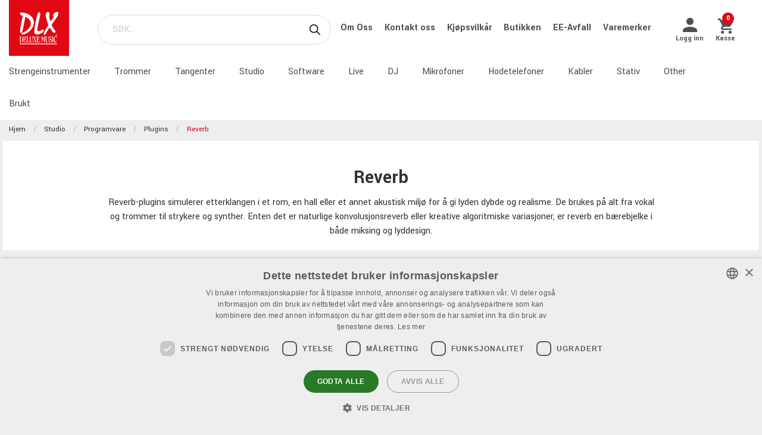

--- FILE ---
content_type: text/html; charset=utf-8
request_url: https://www.dlxmusic.no/produkter/studio/programvare/plugins/reverb
body_size: 42674
content:

<!DOCTYPE html>
<html>
<head>
    

<meta name="google-site-verification" content="g-i7LFsyMYzPCW1vZiLU-uO3WdtryXjhuiO7g9rg4Rg" /><script type="application/ld+json" id="ld-json-script"> { "@context": "https://schema.org", "@type": "WebSite", "name": "DLX Music", "url": [ "https://www.dlxmusic.se", "https://www.dlxmusic.fi", "https://www.dlxmusic.no" ] } </script><script>
    window.dataLayer = window.dataLayer || [];
    function gtag() {
        dataLayer.push(arguments);
    }
    gtag("consent", "default", {
        ad_personalization: "denied",
        ad_storage: "denied",
        ad_user_data: "denied",
        analytics_storage: "denied",
        functionality_storage: "denied",
        personalization_storage: "denied",
        security_storage: "granted",
        wait_for_update: 2000,
    });
</script>
<script type="text/javascript" charset="UTF-8" src="//cdn.cookie-script.com/s/78f0cd717b28438feab80a90f4ac3617.js"></script>

<!-- Hello Retail -->
<script async src="https://helloretailcdn.com/helloretail.js"></script>
<script>
  function hasTargetingConsent() {
    const cn = 'CookieScriptConsent=';
    const c = document.cookie.split(';').map(c => c.trim()).find(c => c.startsWith(cn));
    if (!c) return false;
    try {
      const v = JSON.parse(decodeURIComponent(c.substring(cn.length)));
      if (v.action === 'accept' && v.categories) {
        const cats = JSON.parse(v.categories);
        return cats.includes('targeting');
      }
    } catch(e) {}
    return false;
  }
  (function() {
    window.hrq = window.hrq || [];
    window.hrq.push(['init', { trackingOptOut: !hasTargetingConsent() }]);
  })();
</script>
<!-- End Hello Retail --><meta charset="utf-8" />
<meta name="viewport" content="width=device-width, initial-scale=1.0, maximum-scale=1" />
<title>Reverb-plugin hos Deluxe Music | Norges beste musikkbutikk</title>
<link href="/ui/css/site.min.css?v=A146458161C0D2BD8EE3F111E9DBEFF151427B3B7798DF8EBF8D64153ADB8537" rel="stylesheet" type="text/css" />
<link href="https://unpkg.com/ionicons@4.5.5/dist/css/ionicons.min.css" rel="stylesheet">

<script src="https://api.unifaun.com/rs-extapi/v1/delivery-checkouts-widget/unifaun-checkout-all.min.js" type="text/javascript"></script>
    <link rel="apple-touch-icon" href="/storage/F74AADB48BA01DF8D0A98B497B3A85A5CCFDDEE343782038277A9C69CEEB0E89/f617d12c225f4126a07446e1b7dda70a/180-180-1-ico.Png/media/0df910a0fe8a40b08d0d373622ca6c22/favicon-250%20(1).png" type="" />
    <link rel="icon" href="/storage/41777432CDC42AA5384CC0BD972D263DC31C5B78EF022743CAD6A98BC219E159/f617d12c225f4126a07446e1b7dda70a/192-192-1-ico.Png/media/0df910a0fe8a40b08d0d373622ca6c22/favicon-250%20(1).png" type="image/png" />
    <link rel="icon" href="/storage/1A234A9BF592A1449F3641E8B1DF8013845C71F71EE12743A128D088BC006C2F/f617d12c225f4126a07446e1b7dda70a/96-96-1-ico.Png/media/0df910a0fe8a40b08d0d373622ca6c22/favicon-250%20(1).png" type="image/png" />
    <link rel="icon" href="/storage/BBE23C49C26F7B8ABB23605D74228971A28CDFADC23FD5CC75272DA2AC2D3C4F/f617d12c225f4126a07446e1b7dda70a/32-32-1-ico.Png/media/0df910a0fe8a40b08d0d373622ca6c22/favicon-250%20(1).png" type="image/png" />
    <link rel="icon" href="/storage/3D99C07192609159955608DBC7F65EE4F9DCBAF1678A82997CC3B988C776322C/f617d12c225f4126a07446e1b7dda70a/16-16-1-ico.Png/media/0df910a0fe8a40b08d0d373622ca6c22/favicon-250%20(1).png" type="image/png" />
    <link rel="shortcut icon" href="/storage/566E168CFFA257931275EB2A44160DB43D80430D690072C09B9709C4C76FA592/f617d12c225f4126a07446e1b7dda70a/16-16-1-ico.Icon/media/0df910a0fe8a40b08d0d373622ca6c22/favicon-250%20(1).ico" type="" />

    <link rel="canonical" href="https://www.dlxmusic.no/produkter/studio/programvare/plugins/reverb" />

    <meta name="robots" content="index,follow" />
<meta name="generator" content="Litium" />
<meta property="og:title" content="Reverb-plugin hos Deluxe Music | Norges beste musikkbutikk" />
<meta property="og:type" content="website" />
    <meta property="og:image" content="https://www.dlxmusic.no/storage/3EECD74C2B5E087BB4D1D7DB61A748CD79AC43E6969DAAAF406B07E8620E057F/10edd3394dc74bdc8feb96fa72d3661b/png/media/6bee633c6d554e06be273474f8c93d94/reveerb.png" />
        <meta property="og:image:secure_url" content="https://www.dlxmusic.no/storage/3EECD74C2B5E087BB4D1D7DB61A748CD79AC43E6969DAAAF406B07E8620E057F/10edd3394dc74bdc8feb96fa72d3661b/png/media/6bee633c6d554e06be273474f8c93d94/reveerb.png" />
<meta property="og:url" content="https://www.dlxmusic.no/produkter/studio/programvare/plugins/reverb" />
<meta property="og:description" />
<meta property="og:locale" content="nb_NO" />
<meta property="og:site_name" content="" />

<!-- Google Tag Manager --><script type="text/javascript">(function(w){w.dataLayer = w.dataLayer || [];})(window);(function(w,d,s,l,i){w[l]=w[l]||[];w[l].push({'gtm.start':new Date().getTime(),event:'gtm.js'});var f=d.getElementsByTagName(s)[0],j=d.createElement(s),dl=l!='dataLayer'?'&l='+l:'';j.async=true;j.src='//www.googletagmanager.com/gtm.js?id='+i+dl;f.parentNode.insertBefore(j,f);})(window,document,'script','dataLayer','GTM-MWVNC9F');</script><!-- End Google Tag Manager -->

    




<script type="text/javascript">
    window.localStorage.setItem('requestVerificationToken', 'Q4YfsF0fqqOeXueynShNy6k0paO0j3GxxdcosxGAlNn4c5TcWJ_ZG-mVm98iPc-xqdx6mFyw350AN267wJ5GA1Bh5fM1:g1pJLJtTHs_MxbHutmVK0RVuik1g185oFneg-fIfFV3DefR7wgJlyxjelnpbh_Rhkc8NVmmlfXivYs2cNgGm8AtazuY1');
    window.__litium = window.__litium || {};
    window.__litium.requestContext = {"channelSystemId":"a050910c-7fbc-407c-b341-338636d4963a","currentPageSystemId":"b0a67c53-9a16-4184-a8a0-e4c7ab367358","productCategorySystemId":"07f00b92-c46a-4ea9-7653-08da28ef1e83"};
    window.__litium.preloadState = window.__litium.preloadState || {};
    window.__litium.preloadState.cart = {"fees":[],"checkoutUrl":"/kasse","orderTotal":"Kr 0","quantity":"0","orderRows":[],"discount":"Kr 0","deliveryCost":"Kr 0","paymentCost":"Kr 0","grandTotal":"Kr 0","vat":"Kr 0","requirePallet":false,"hideVatInCheckout":false,"shoppingCartUrl":"/handlevogn","systemId":"00000000-0000-0000-0000-000000000000"};
    window.__litium.preloadState.navigation = {"contentLinks":[{"name":"Strengeinstrumenter","url":"/produkter/strengeinstrumenter","disabled":false,"isSelected":false,"links":[]},{"name":"Trommer","url":"/produkter/trommer-og-slagverk","disabled":false,"isSelected":false,"links":[]},{"name":"Tangenter","url":"/produkter/keyboards","disabled":false,"isSelected":false,"links":[]},{"name":"Studio","url":"/produkter/studio","disabled":false,"isSelected":false,"links":[]},{"name":"Software","url":"/produkter/studio/programvare","disabled":false,"isSelected":true,"links":[]},{"name":"Live","url":"/produkter/pa-live","disabled":false,"isSelected":false,"links":[]},{"name":"DJ","url":"/produkter/dj","disabled":false,"isSelected":false,"links":[]},{"name":"Mikrofoner","url":"/produkter/mikrofoner","disabled":false,"isSelected":false,"links":[]},{"name":"Hodetelefoner","url":"/produkter/hodetelefoner","disabled":false,"isSelected":false,"links":[]},{"name":"Kabler","url":"/produkter/kabler-og-kontakter","disabled":false,"isSelected":false,"links":[]},{"name":"Stativ","url":"/produkter/stativ","disabled":false,"isSelected":false,"links":[]},{"name":"Other","url":"/produkter/other","disabled":false,"isSelected":false,"links":[]},{"name":"Brukt","url":"/dlx/used-b-stock-no","disabled":false,"isSelected":false,"links":[]}]};
    window.__litium.preloadState.navigationMobile = {"contentLinks":[{"name":"Strengeinstrumenter","url":"/produkter/strengeinstrumenter","disabled":false,"isSelected":false,"links":[]},{"name":"Trommer","url":"/produkter/trommer-og-slagverk","disabled":false,"isSelected":false,"links":[]},{"name":"Tangenter","url":"/produkter/keyboards","disabled":false,"isSelected":false,"links":[]},{"name":"Studio","url":"/produkter/studio","disabled":false,"isSelected":false,"links":[]},{"name":"Software","url":"/produkter/studio/programvare","disabled":false,"isSelected":true,"links":[]},{"name":"Live","url":"/produkter/pa-live","disabled":false,"isSelected":false,"links":[]},{"name":"DJ","url":"/produkter/dj","disabled":false,"isSelected":false,"links":[]},{"name":"Mikrofoner","url":"/produkter/mikrofoner","disabled":false,"isSelected":false,"links":[]},{"name":"Hodetelefoner","url":"/produkter/hodetelefoner","disabled":false,"isSelected":false,"links":[]},{"name":"Kabler","url":"/produkter/kabler-og-kontakter","disabled":false,"isSelected":false,"links":[]},{"name":"Stativ","url":"/produkter/stativ","disabled":false,"isSelected":false,"links":[]},{"name":"Other","url":"/produkter/other","disabled":false,"isSelected":false,"links":[]},{"name":"Brukt","url":"/dlx/used-b-stock-no","disabled":false,"isSelected":false,"links":[]}]};
    window.__litium.constants = {
        role: {
            approver: "Ordergodkannare",
            buyer: "Orderlaggare",
        },
        countries: [{"text":"Norway","value":"NO","selected":false}],
        checkoutMode: {
            privateCustomers: 2,
            companyCustomers: 4,
            both: 1
        },
        isDlx:  true,
        currentLocale: "nb-NO",
        currentCurrency: "NOK",
    };
    window.__litium.quickSearchUrl = "/sok";
    window.__litium.cookiePageUrl = "/gdpr_cookies";
    window.__litium.translation = {"general.ok":"OK","minicart.copied":"Lenken er kopiert!","checkout.placeorder":"Bekreft","checkout.campaigncode.placeholder":"Kampanjekode","checkout.customerinfo.cellphone":"Telefon","validation.phone":"Telefon","mypage.pricelistexport.title":"Eksporter prisliste","orderdetail.deliverytime.text":"Leveringstid","nshift.postalcode.countryinfo":" Skriv inn postnummeret ditt for å fortsette.","mypage.pricelistexport.startmessage":"Eksporten kan ta noen minutter. Når eksporten er fullført, vises nedlastingsknappen.","validation.unique":"Verdien er ikke unik","checkout.customerinfo.zipcode":"Postnummer","minicart.link":"Lenke","mypage.address.address":"Adresse","mypage.person.addtitle":"Legg til","mypage.address.billing":"Kunde","facetedsearch.filter.placeholder":"Filter","general.select":"Velg","checkout.cart.total":"Totalt","mypage.person.phone":"Telefon","checkout.terms.acceptterms":"Jeg har lest og aksepterer","nshift.postalcode.hint.tooshort":"Skriv inn 4 sifre (0010)","mypage.address.subtitle":"Adresser","checkout.order.message":"Melding til kundeservice","mypage.address.city":"By","product.buy":"Kjøp","checkout.customerinfo.clicktologin":"Klikk for å logge inn.","checkout.customerinfo.title":"Kundeopplysninger","mypage.person.email":"E-post","validation.invalidusername":"Brukernavn er ikke gyldig","checkout.title":"Kasse","facet.header.categories":"Kategorier","mypage.person.edittitle":"Endre","general.remove":"Fjern","checkout.customerinfo.firstname":"Fornavn","mypage.address.title":"Adresser","checkout.customerinfo.email":"E-post","cookieconsent.accept":"OK","mypage.order.title":"Ordre","mypage.pricelistexport.download":"Last ned","checkout.customerinfo.country.placeholder":"Velg et land","checkout.order.grandTotal":"Totalt inkl.mva","checkout.customerinfo.login":"Innloggingsside","checkout.customerinfo.phonenumber":"Telefon","mypage.bulkinsert.bulkinserttitle":"Bulk-bestilling","mypage.bulkinsert.cancel":"Tøm liste","checkout.campaigncodeinvalid":"Code not found","facet.header.filter":"Filter","product.articlenumber":"Artikkelnummer","mypage.person.add":"Legg til","orderdetail.requirepallet":"","nshift.postalcode.nooptions":"Ingen leveringsalternativer ble funnet for dette postnummeret","checkout.usecampaigncode":"Oppdatere","mypage.address.careof":"c/o","checkout.customerinfo.companyname":"Firmanavn","checkout.customerinfo.legalregistrationnumber":"Organisasjonsnummer","minicart.empty":"Din handlekurv er tom","checkout.customerinfo.privatecustomer":"Privatkunde","checkout.order.title":"Din ordre","checkout.nextbutton":"Neste","mypage.pricelistexport.genarateexcel":"Lag ny prisliste","login.loginbuttontext":"Logg inn","validation.emailinused":"Det er allerede registrert en bruker med denne E-postadressen. Vennligst logg inn med en annen E-postadresse.","checkout.customerinfo.company":"Bedrift","checkout.customerinfo.personalnumbersecondpart":"Siste siffre","mypage.person.firstname":"Fornavn","checkout.cart.title":"Handlekurv","mypage.person.title":"Personer","checkout.cart.header.artikelnummer":"Artikkelnummer","nshift.postalcode.hint.onlydigits":"Bare tall","common.loading":"Laster Klarna","checkout.payment.title":"Betalingsmåte","mypage.address.edittitle":"Endre","checkout.customerinfo.private":"Privatperson","checkout.customerinfo.reference":"Referanse","mypage.address.address2":"Navn","general.cancel":"Avbryt","filter.showmore":"Vis flere","checkout.terms.link":"vilkår","nshift.postalcode.placeholder":" ","nshift.postalcode.label":"Fyll inn postnummeret","checkout.order.paymentcost":"Avgift","checkout.cart.header.price":"Pris","checkout.terms.acceptTermsOfCondition":"Jeg har lest og aksepterer","checkout.backbutton":"Tilbake","mypage.pricelistexport.note":"Beskrivelse:","minicart.checkout":"Kasse","checkout.delivery.title":"Leveringsmåte","checkout.customerinfo.companyaddress.placeholder":"Velg en adresse","search.yourfilter":"Dine filtre","checkout.campaigncode":"Kampanjekode?","mypage.person.role.approver":"Ordregodkjenner","mypage.address.phonenumber":"Telefon","checkout.customerinfo.referensnummer":"Ordrereferanse","checkout.customerinfo.address":"Adresse","mypage.address.delivery":"Leveringsadresse","nshift.options.legend":"Leveringsmuligheter","checkout.cart.header.quantity":"Antall","checkout.order.total":"Totalt","general.search":"Søk","mypage.address.addtitle":"Legg til","minicart.header":"Handlekurv","minicart.sharecart":"Del handlekurven","mypage.bulkinsert.note":"Legg til varenummer og mengde, atskilt med et mellomrom, komma eller tabulator. Trykk enter for å fortsette med neste artikkel. Du kan også kopiere/lime inn en liste fra f.eks. Excel eller ditt forretningssystem.","mypage.bulkinsert.invaliddata":"Følgende linjer kan ikke legges til, vennligst sjekk:","mypage.person.name":"Navn","nshift.status.scriptwaiting":"Leveringsalternativer lastes ikke inn (prøv {0})","general.save":"Lagre","mypage.login.title":"Innloggingsinformasjon","checkout.cart.empty":"Din handlekurv er tom","minicart.shareheader":"Del ønskeliste","mypage.bulkinsert.addtocart":"Legg i handlekurv","checkout.customerinfo.deliveryaddress":"Alternativ leveransadresse","cookieconsent.readmore":"Les mer","mypage.pricelistexport.message":"Du kan laste ned den eksisterende filen under uten forsinkelse eller opprette en ny fil med de siste endringene. Dette kan ta noen minutter.","product.pricefrom":"Pris fra","nshift.postalcode.invalid":"Vennligst skriv inn et gyldig postnummer","checkout.customerinfo.businesscustomer":"Firmakunde?","mypage.address.add":"Legg til","checkout.cart.compaignprice":"Kampanjepris","checkout.customerinfo.careof":"c/o","mypage.person.role.buyer":"Ordrelegger","mypage.person.subtitle":"Personer i firmaet","checkout.customerinfo.lastname":"Etternavn","minicart.total":"Totalt","includevat":"Pris inkl. mva","mypage.person.lastname":"Etternavn","mypage.info.title":"Mine opplysninger","facetedsearch.filter.text.placeholder":"Dine filter:","checkout.order.discount":"Rabatt","checkout.cart.header.total":"Total","checkout.customerinfo.existingcustomer":"Allerede kunde?","minicart.numberofproduct":"produkter","checkout.order.deliverycost":"Leveringskostnad","mypage.address.country":"Land","validation.email":"E-posten er ikke gyldig","checkout.customerinfo.personalnumberfirstpart":"Personnummer","availablequantity.errormessage":"Utgående produkt. Vi har bare","general.search.bar":"SØK…","checkout.customerinfo.city":"By","checkout.order.vat":"MVA","nshift.postalcode.hint.toolong":"Bare 4 sifre (0010)","checkout.customerinfo.billingaddress":"Kunde","checkout.customerinfo.signupandlogin":"Registrer deg og logg inn","checkout.customerinfo.showalternativeaddress":"Alternativ leveransadresse","excludevat":"Pris eks. mva","mypage.person.role":"Rolle","validation.required":"Obligatorisk","mypage.address.postnumber":"Postnummer","minicart.copy":"Kopiere","cookieconsent.text":"Vi benytter cookies ihht GDPR","tooltip.addedtocart":"Produktet er lagt i handlekurven","nshift.status.loading":"Laster leveringsalternativer","validation.personalnumber":"Personnummer","checkout.customerinfo.country":"Land","checkout.customerinfo.personalnumber":"Personnummer","filter.showless":"Vis færre"};
</script>        <script type='text/javascript'>
            var appInsights=window.appInsights||function(config)
                        {
                        function r(config){ t[config] = function(){ var i = arguments; t.queue.push(function(){ t[config].apply(t, i)})} }
                var t = { config:config},u=document,e=window,o='script',s=u.createElement(o),i,f;for(s.src=config.url||'//az416426.vo.msecnd.net/scripts/a/ai.0.js',u.getElementsByTagName(o)[0].parentNode.appendChild(s),t.cookie=u.cookie,t.queue=[],i=['Event','Exception','Metric','PageView','Trace','Ajax'];i.length;)r('track'+i.pop());return r('setAuthenticatedUserContext'),r('clearAuthenticatedUserContext'),config.disableExceptionTracking||(i='onerror',r('_'+i),f=e[i],e[i]=function(config, r, u, e, o) { var s = f && f(config, r, u, e, o); return s !== !0 && t['_' + i](config, r, u, e, o),s}),t
        }({
                instrumentationKey:"9bf75ff1-41d7-4205-b036-8315eb0cf56d"
            });

            window.appInsights=appInsights;
            appInsights.trackPageView();
        </script>
</head>
<body class="dlx logged-out b2c music">





<div class="header__top">
    <div class="row">


    </div>
</div>


<script>
    document.addEventListener("DOMContentLoaded", function () {
        if (!( false)) {
            var menuHeaderElement = document.querySelector(".navbar__menu-header");
            if (menuHeaderElement) {
                menuHeaderElement.classList.add("hide-banner");
            }
        }
    });
</script>

<header id="header" role="banner" class="header">
    <div class="extended-header ">
        <div class="header__row header__items">
            <a href="/" class="header__logo">
                <img src="/storage/FFE7F184E08A594AD1B5CA6C1CE5830DDE2CF9EA7FAE9EE0074729F7C0F7CE10/69afff9207ec4d78986c1403d25a0cfb/svg/media/21bdd08471dd4413b551343e91a57c5f/DLX%20logo%20inverted%20NEW.svg" />
            </a>
            <div class="header__search">
                <div id="quickSearch"></div>
            </div>
                <div class="header__top-links">
                            <a class="navbar__link" style="padding-left: 1rem" href="/dlx/om-oss">
                                Om Oss
                            </a>
                            <a class="navbar__link" style="padding-left: 1rem" href="/dlx/kontakt-oss">
                                Kontakt oss
                            </a>
                            <a class="navbar__link" style="padding-left: 1rem" href="/dlx/kjopsvilkar">
                                Kj&#248;psvilk&#229;r
                            </a>
                            <a class="navbar__link" style="padding-left: 1rem" href="/dlx/butikken">
                                Butikken
                            </a>
                            <a class="navbar__link" style="padding-left: 1rem" href="/dlx/ee-avfall">
                                EE-Avfall
                            </a>
                            <a class="navbar__link" style="padding-left: 1rem" href="/varemerker">
                                Varemerker
                            </a>
                </div>
        <div class="header__components">
            

<div class="profile">
    <a href="/innloggingsside?RedirectUrl=%2fprodukter%2fstudio%2fprogramvare%2fplugins%2freverb" class="profile__link--block" rel="nofollow">
        <i class="icon ion-md-person profile__icon"></i>
        <span class="profile__title">Logg inn</span>
    </a>
</div>
            <div id="miniCart" class="cart cart--mini"></div>
        </div>
            <div class="header__break"></div>
        </div>
        <div class="header__navigation">
            <div class="header__row">
                <nav role="navigation" class="navbar" id="navbar"></nav>
            </div>
        </div>
    </div>
</header>    <nav class="breadcrumbs-container">
        <ul class="breadcrumbs">
                <li class="breadcrumbs__item " >
                    <a class="breadcrumbs__link" href="/">Hjem</a>
                </li>
                <li class="breadcrumbs__item " >
                    <a class="breadcrumbs__link" href="/produkter/studio">Studio</a>
                </li>
                <li class="breadcrumbs__item " >
                    <a class="breadcrumbs__link" href="/produkter/studio/programvare">Programvare</a>
                </li>
                <li class="breadcrumbs__item " >
                    <a class="breadcrumbs__link" href="/produkter/studio/programvare/plugins">Plugins</a>
                </li>
                <li class="breadcrumbs__item " >
                    <a class="breadcrumbs__link" href="/produkter/studio/programvare/plugins/reverb">Reverb</a>
                </li>
        </ul>
    </nav>
    <main class="main-content">
        

<div class="row row-block">
   
    

<div class="category-header column">

            <div class="subnav-wrapper">
                <div class="subnav__text-center">
                    <h1 class="subnav__text-header">Reverb</h1>
                        <p class="subnav__text-description subnav__text-description--full-height">Reverb-plugins simulerer etterklangen i et rom, en hall eller et annet akustisk milj&#248; for &#229; gi lyden dybde og realisme. De brukes p&#229; alt fra vokal og trommer til strykere og synther. Enten det er naturlige konvolusjonsreverb eller kreative algoritmiske variasjoner, er reverb en b&#230;rebjelke i b&#229;de miksing og lyddesign.</p>
                </div>
            </div>
        <nav class="subnav" role="navigation">
            
        </nav>
</div>








    <script>
        window.dataLayer = window.dataLayer || [];
        window.dataLayer.push({ ecommerce: null });
        var gtmItems = [{"event":"view_item_list","ecommerce":{"item_list_id":"Reverb","item_list_name":"Reverb","items":[{"item_id":"1082881","item_name":"UAD SOUND CITY","coupon":"","discount":2338.00,"index":0,"item_brand":"UAD Plugins","item_category":"Studio","item_category2":"Programvare","item_category3":"Plugins","item_category4":"Other","item_category5":"","price":1799.00,"quantity":1},{"item_id":"1042965","item_name":"Eventide Black Hole Plugin","coupon":"","discount":0.0,"index":1,"item_brand":"Software","item_category":"Studio","item_category2":"Programvare","item_category3":"Plugins","item_category4":"","item_category5":"","price":2444.00,"quantity":1},{"item_id":"1091205","item_name":"STRYMON CLOUDBURST PLUGIN","coupon":"","discount":0.0,"index":2,"item_brand":"Software","item_category":"Studio","item_category2":"Programvare","item_category3":"Plugins","item_category4":"Reverb","item_category5":"","price":999.00,"quantity":1},{"item_id":"1085819","item_name":"EVENTIDE SHIMMERVERB PLUGIN","coupon":"","discount":0.0,"index":3,"item_brand":"Software","item_category":"Studio","item_category2":"Programvare","item_category3":"Plugins","item_category4":"Modulation","item_category5":"","price":1199.00,"quantity":1},{"item_id":"1042968","item_name":"EVENTIDE SP2016 PLUGIN","coupon":"","discount":0.0,"index":4,"item_brand":"Software","item_category":"Studio","item_category2":"Programvare","item_category3":"Plugins","item_category4":"","item_category5":"","price":3098.00,"quantity":1},{"item_id":"1096066","item_name":"STRYMON NIGHTSKY PLUGIN","coupon":"","discount":0.0,"index":5,"item_brand":"Software","item_category":"Studio","item_category2":"Programvare","item_category3":"Plugins","item_category4":"Reverb","item_category5":"","price":1199.00,"quantity":1},{"item_id":"1081491","item_name":"UAD LEXICON 224 NAT","coupon":"","discount":2693.00,"index":6,"item_brand":"UAD Plugins","item_category":"Studio","item_category2":"Programvare","item_category3":"Plugins","item_category4":"Reverb","item_category5":"","price":1444.00,"quantity":1},{"item_id":"1085385","item_name":"AIR ETHER","coupon":"","discount":0.0,"index":7,"item_brand":"Effects","item_category":"Studio","item_category2":"Programvare","item_category3":"Plugins","item_category4":"Reverb","item_category5":"","price":1116.00,"quantity":1},{"item_id":"1082732","item_name":"EVENTIDE BLACKHOLE IMMERSIVE","coupon":"","discount":0.0,"index":8,"item_brand":"Software","item_category":"Studio","item_category2":"Programvare","item_category3":"Plugins","item_category4":"Reverb","item_category5":"","price":3098.00,"quantity":1},{"item_id":"1078177","item_name":"STRYMON BIGSKY PLUGIN","coupon":"","discount":0.0,"index":9,"item_brand":"Software","item_category":"Studio","item_category2":"Programvare","item_category3":"Plugins","item_category4":"Reverb","item_category5":"","price":2699.00,"quantity":1},{"item_id":"1093672","item_name":"DENISE AUDIO PERFECT ROOM 2","coupon":"","discount":0.0,"index":10,"item_brand":null,"item_category":"Studio","item_category2":"Programvare","item_category3":"Plugins","item_category4":"Reverb","item_category5":"","price":799.00,"quantity":1},{"item_id":"1085806","item_name":"EVENTIDE ULTRAREVERB","coupon":"","discount":0.0,"index":11,"item_brand":"Software","item_category":"Studio","item_category2":"Programvare","item_category3":"Plugins","item_category4":"Reverb","item_category5":"","price":2444.00,"quantity":1},{"item_id":"1051133","item_name":"FABFILTER PRO-R2","coupon":"","discount":0.0,"index":12,"item_brand":"Single Plug-ins","item_category":"Studio","item_category2":"Programvare","item_category3":"Plugins","item_category4":"","item_category5":"","price":2159.00,"quantity":1},{"item_id":"1056972","item_name":"NOMADFACTORY 80S SPACES","coupon":"","discount":0.0,"index":13,"item_brand":"","item_category":"Studio","item_category2":"Programvare","item_category3":"Plugins","item_category4":"","item_category5":"","price":1270.00,"quantity":1},{"item_id":"1086901","item_name":"NOMADFACTORY DRV2080","coupon":"","discount":0.0,"index":14,"item_brand":null,"item_category":"Studio","item_category2":"Programvare","item_category3":"Plugins","item_category4":"Reverb","item_category5":"","price":1292.00,"quantity":1},{"item_id":"1050889","item_name":"SLATE DIGITAL VSC","coupon":"","discount":0.0,"index":15,"item_brand":"Plug-Ins","item_category":"Studio","item_category2":"Programvare","item_category3":"Plugins","item_category4":"","item_category5":"","price":1833.00,"quantity":1},{"item_id":"1082882","item_name":"UAD CAPITOL CHAMBERS","coupon":"","discount":2338.00,"index":16,"item_brand":"UAD Plugins","item_category":"Studio","item_category2":"Programvare","item_category3":"Plugins","item_category4":"Other","item_category5":"","price":1799.00,"quantity":1},{"item_id":"1081620","item_name":"UAD HITSVILLE REVERB CHAMBERS","coupon":"","discount":2338.00,"index":17,"item_brand":"UAD Plugins","item_category":"Studio","item_category2":"Programvare","item_category3":"Plugins","item_category4":"Reverb","item_category5":"","price":1799.00,"quantity":1},{"item_id":"1093800","item_name":"UAD MUSICIANS COLLECTION","coupon":"","discount":1145.00,"index":18,"item_brand":"UAD Bundles","item_category":"Studio","item_category2":"Programvare","item_category3":"Instrument","item_category4":"","item_category5":"","price":2399.00,"quantity":1},{"item_id":"1092397","item_name":"ACON VERBERATE IMMERSIVE 2","coupon":"","discount":0.0,"index":19,"item_brand":null,"item_category":"Studio","item_category2":"Programvare","item_category3":"Plugins","item_category4":"Reverb","item_category5":"","price":2499.00,"quantity":1},{"item_id":"1083310","item_name":"ANTARES AUTOTUNE VOCAL REVERB","coupon":"","discount":0.0,"index":20,"item_brand":"AutoTune","item_category":"Studio","item_category2":"Programvare","item_category3":"Plugins","item_category4":"Reverb","item_category5":"","price":1133.00,"quantity":1},{"item_id":"1092212","item_name":"APOGEE CLEARMOUNTAIN SPACES","coupon":"","discount":0.0,"index":21,"item_brand":"Software","item_category":"Studio","item_category2":"Programvare","item_category3":"Plugins","item_category4":"Reverb","item_category5":"","price":615.00,"quantity":1},{"item_id":"1090029","item_name":"ARTURIA SW REV INTENSITY","coupon":"","discount":314.00,"index":22,"item_brand":"Reverbs","item_category":"Studio","item_category2":"Programvare","item_category3":"Plugins","item_category4":"Reverb","item_category5":"","price":709.00,"quantity":1},{"item_id":"1090021","item_name":"ARTURIA SW REV LX-24","coupon":"","discount":314.00,"index":23,"item_brand":"Reverbs","item_category":"Studio","item_category2":"Programvare","item_category3":"Plugins","item_category4":"Reverb","item_category5":"","price":709.00,"quantity":1}],"currency":"NOK"}}];
        gtmItems.forEach(function (data) {
            window.dataLayer.push(data);
        });
    </script>



    <section data-litium-block-id="9c9bbd3f-047d-4fed-ae50-f4c7fbb2a0da">
        
<div class="row">
    <div class="columns small-12">
        <h2 class="product-list__header text--center">Mest popul&#230;re i kategorien</h2>
    </div>
</div>


    <script>
        window.dataLayer = window.dataLayer || [];
        window.dataLayer.push({ ecommerce: null });
        var gtmItems = [{"event":"view_item_list","ecommerce":{"item_list_id":"Mest populære i kategorien","item_list_name":"Mest populære i kategorien","items":[{"item_id":"1096066","item_name":"STRYMON NIGHTSKY PLUGIN","coupon":"","discount":0.0,"index":0,"item_brand":"Software","item_category":"Studio","item_category2":"Programvare","item_category3":"Plugins","item_category4":"Reverb","item_category5":"","price":1199.00,"quantity":1},{"item_id":"1093800","item_name":"UAD MUSICIANS COLLECTION","coupon":"","discount":1145.00,"index":1,"item_brand":"UAD Bundles","item_category":"Studio","item_category2":"Programvare","item_category3":"Instrument","item_category4":"","item_category5":"","price":2399.00,"quantity":1},{"item_id":"1082881","item_name":"UAD SOUND CITY","coupon":"","discount":2338.00,"index":2,"item_brand":"UAD Plugins","item_category":"Studio","item_category2":"Programvare","item_category3":"Plugins","item_category4":"Other","item_category5":"","price":1799.00,"quantity":1},{"item_id":"1081491","item_name":"UAD LEXICON 224","coupon":"","discount":2693.00,"index":3,"item_brand":"UAD Plugins","item_category":"Studio","item_category2":"Programvare","item_category3":"Plugins","item_category4":"Reverb","item_category5":"","price":1444.00,"quantity":1},{"item_id":"1078177","item_name":"STRYMON BIGSKY PLUGIN","coupon":"","discount":0.0,"index":4,"item_brand":"Software","item_category":"Studio","item_category2":"Programvare","item_category3":"Plugins","item_category4":"Reverb","item_category5":"","price":2699.00,"quantity":1},{"item_id":"1093672","item_name":"DENISE AUDIO PERFECT ROOM 2","coupon":"","discount":0.0,"index":5,"item_brand":null,"item_category":"Studio","item_category2":"Programvare","item_category3":"Plugins","item_category4":"Reverb","item_category5":"","price":799.00,"quantity":1},{"item_id":"1091205","item_name":"STRYMON CLOUDBURST PLUGIN","coupon":"","discount":0.0,"index":6,"item_brand":"Software","item_category":"Studio","item_category2":"Programvare","item_category3":"Plugins","item_category4":"Reverb","item_category5":"","price":999.00,"quantity":1},{"item_id":"1083220","item_name":"AUDIOEASE ALTIVERB8 XL","coupon":"","discount":0.0,"index":7,"item_brand":null,"item_category":"Studio","item_category2":"Programvare","item_category3":"Plugins","item_category4":"Reverb","item_category5":"","price":12400.00,"quantity":1}],"currency":"NOK"}}];
        gtmItems.forEach(function (data) {
            window.dataLayer.push(data);
        });
    </script>
    <div class="product-block column">
        <section class="productslider" data-productcount="4">
                <div class="product__block" data-product="{&quot;brand&quot;:&quot;Strymon&quot;,&quot;currency&quot;:{&quot;exchangeRate&quot;:1.0,&quot;groupSeparator&quot;:&quot;&quot;,&quot;id&quot;:&quot;NOK&quot;,&quot;isBaseCurrency&quot;:false,&quot;symbol&quot;:&quot;Kr&quot;,&quot;symbolPosition&quot;:2,&quot;systemId&quot;:&quot;2da1408a-c4e0-4d7d-892d-08d6665ce765&quot;,&quot;textFormat&quot;:&quot;C2&quot;},&quot;longDescription&quot;:&quot;Strymon NightSky Plugin&quot;,&quot;shortDescription&quot;:&quot;Software Plugin - Time Warped Reverberator&quot;,&quot;limitShortDescription&quot;:&quot;Software Plugin - Time Warped Reverberator&quot;,&quot;id&quot;:&quot;50030464&quot;,&quot;images&quot;:[{&quot;contentType&quot;:&quot;image/jpeg&quot;,&quot;dimension&quot;:&quot;1600, 1600&quot;,&quot;filename&quot;:&quot;STRYMON_NIGHTSKY_PLUGIN.jpg&quot;,&quot;getUrlToImage&quot;:{&quot;method&quot;:{&quot;Name&quot;:&quot;&lt;Convert&gt;b__0&quot;,&quot;AssemblyName&quot;:&quot;Litium.Web.Application, Version=7.8.3.0, Culture=neutral, PublicKeyToken=093d4a638630e7c5&quot;,&quot;ClassName&quot;:&quot;Litium.Web.AutoMapper.TypeConverters.Media.GuidValueToImageModelConverter+&lt;&gt;c__DisplayClass4_0&quot;,&quot;Signature&quot;:&quot;ImageUrl &lt;Convert&gt;b__0(System.Drawing.Size, System.Drawing.Size)&quot;,&quot;Signature2&quot;:&quot;Litium.Web.Models.ImageModel+ImageUrl &lt;Convert&gt;b__0(System.Drawing.Size, System.Drawing.Size)&quot;,&quot;MemberType&quot;:8,&quot;GenericArguments&quot;:null},&quot;target&quot;:{&quot;file&quot;:{&quot;fileName&quot;:&quot;STRYMON_NIGHTSKY_PLUGIN.jpg&quot;,&quot;fileSize&quot;:134215,&quot;dimension&quot;:&quot;1600, 1600&quot;,&quot;blobUri&quot;:&quot;litium.blob://media/7166ec5f681040d890ca7d2d49e82ef2&quot;},&quot;&lt;&gt;4__this&quot;:{},&quot;source&quot;:&quot;854ba015-126c-489b-8b4e-28389a102dc5&quot;}},&quot;size&quot;:134215,&quot;title&quot;:&quot;STRYMON_NIGHTSKY_PLUGIN.jpg&quot;}],&quot;productTagImage&quot;:{&quot;contentType&quot;:&quot;image/png&quot;,&quot;dimension&quot;:&quot;600, 169&quot;,&quot;filename&quot;:&quot;nb_dlx_music_download.png&quot;,&quot;getUrlToImage&quot;:{&quot;method&quot;:{&quot;Name&quot;:&quot;&lt;Convert&gt;b__0&quot;,&quot;AssemblyName&quot;:&quot;Litium.Web.Application, Version=7.8.3.0, Culture=neutral, PublicKeyToken=093d4a638630e7c5&quot;,&quot;ClassName&quot;:&quot;Litium.Web.AutoMapper.TypeConverters.Media.GuidValueToImageModelConverter+&lt;&gt;c__DisplayClass4_0&quot;,&quot;Signature&quot;:&quot;ImageUrl &lt;Convert&gt;b__0(System.Drawing.Size, System.Drawing.Size)&quot;,&quot;Signature2&quot;:&quot;Litium.Web.Models.ImageModel+ImageUrl &lt;Convert&gt;b__0(System.Drawing.Size, System.Drawing.Size)&quot;,&quot;MemberType&quot;:8,&quot;GenericArguments&quot;:null},&quot;target&quot;:{&quot;file&quot;:{&quot;fileName&quot;:&quot;nb_dlx_music_download.png&quot;,&quot;fileSize&quot;:14387,&quot;dimension&quot;:&quot;600, 169&quot;,&quot;blobUri&quot;:&quot;litium.blob://media/bc996dbbbb334376a35aa968a22a7aa5&quot;},&quot;&lt;&gt;4__this&quot;:{},&quot;source&quot;:&quot;c0fd8226-4db2-4b42-bf3f-c0cd5433c495&quot;}},&quot;size&quot;:14387,&quot;title&quot;:&quot;nb_dlx_music_download.png&quot;},&quot;isInStock&quot;:true,&quot;showStock&quot;:true,&quot;isInExtStock&quot;:true,&quot;isInIntStock&quot;:true,&quot;stockDeliveryTimeDescription&quot;:&quot;&quot;,&quot;storeStockDeliveryTimeDescription&quot;:&quot;&quot;,&quot;name&quot;:&quot;STRYMON NIGHTSKY PLUGIN&quot;,&quot;price&quot;:{&quot;secondaryPrice&quot;:0.0,&quot;formattedBasePrice&quot;:&quot;Kr 1199&quot;,&quot;currency&quot;:{&quot;exchangeRate&quot;:1.0,&quot;groupSeparator&quot;:&quot;&quot;,&quot;id&quot;:&quot;NOK&quot;,&quot;isBaseCurrency&quot;:false,&quot;symbol&quot;:&quot;Kr&quot;,&quot;symbolPosition&quot;:2,&quot;systemId&quot;:&quot;2da1408a-c4e0-4d7d-892d-08d6665ce765&quot;,&quot;textFormat&quot;:&quot;C2&quot;},&quot;hasPrice&quot;:true,&quot;price&quot;:{&quot;formatPrice&quot;:{&quot;method&quot;:{&quot;Name&quot;:&quot;&lt;Build&gt;b__4&quot;,&quot;AssemblyName&quot;:&quot;Litium.Accelerator.Mvc, Version=7.8.3.0, Culture=neutral, PublicKeyToken=null&quot;,&quot;ClassName&quot;:&quot;Litium.Accelerator.Mvc.Methods.PriceModelBuilder+&lt;&gt;c__DisplayClass12_0&quot;,&quot;Signature&quot;:&quot;System.String &lt;Build&gt;b__4(Boolean)&quot;,&quot;Signature2&quot;:&quot;System.String &lt;Build&gt;b__4(System.Boolean)&quot;,&quot;MemberType&quot;:8,&quot;GenericArguments&quot;:null},&quot;target&quot;:{&quot;decimalDigits&quot;:0,&quot;&lt;&gt;4__this&quot;:{},&quot;customerDiscount&quot;:0.0,&quot;currency&quot;:{&quot;exchangeRate&quot;:1.0,&quot;groupSeparator&quot;:&quot;&quot;,&quot;id&quot;:&quot;NOK&quot;,&quot;isBaseCurrency&quot;:false,&quot;symbol&quot;:&quot;Kr&quot;,&quot;symbolPosition&quot;:2,&quot;systemId&quot;:&quot;2da1408a-c4e0-4d7d-892d-08d6665ce765&quot;,&quot;textFormat&quot;:&quot;C2&quot;},&quot;isProduktPage&quot;:false,&quot;unitOfMeasurementName&quot;:&quot;stk&quot;,&quot;result&quot;:{&quot;currency&quot;:{&quot;exchangeRate&quot;:1.0,&quot;groupSeparator&quot;:&quot;&quot;,&quot;id&quot;:&quot;NOK&quot;,&quot;isBaseCurrency&quot;:false,&quot;symbol&quot;:&quot;Kr&quot;,&quot;symbolPosition&quot;:2,&quot;systemId&quot;:&quot;2da1408a-c4e0-4d7d-892d-08d6665ce765&quot;,&quot;textFormat&quot;:&quot;C2&quot;},&quot;hasPrice&quot;:true,&quot;tierPrices&quot;:[]},&quot;primarePriceListName&quot;:{&quot;hasPrice&quot;:true,&quot;price&quot;:{&quot;minimumQuantity&quot;:1.0,&quot;price&quot;:959.2,&quot;priceWithVat&quot;:1199.0000000,&quot;unitOfMeasurementSystemId&quot;:&quot;00000000-0000-0000-0000-000000000000&quot;,&quot;vatPercentage&quot;:0.250000},&quot;tierPrices&quot;:[]},&quot;ordPrice&quot;:0.0}},&quot;minimumQuantity&quot;:1.0,&quot;price&quot;:959.2,&quot;priceWithVat&quot;:1199.0000000,&quot;unitOfMeasurementSystemId&quot;:&quot;00000000-0000-0000-0000-000000000000&quot;,&quot;unitOfMeasurementTitle&quot;:&quot;stk&quot;,&quot;vatPercentage&quot;:0.250000},&quot;tierPrices&quot;:[]},&quot;quantityFieldId&quot;:&quot;2397e91f-1a3c-4f54-bd57-9894060a3920&quot;,&quot;showBuyButton&quot;:true,&quot;showQuantityField&quot;:false,&quot;url&quot;:&quot;/produkter/studio/programvare/plugins/reverb/strymon-nightsky-plugin#aw_source=pb-679352d7226c2875fa000c1e%7C6979d25f276f9674f0254b2a%7C0%7C2%7C0%7CTOP%7C&quot;,&quot;useVariantUrl&quot;:false,&quot;brandFamily&quot;:&quot;Software&quot;,&quot;height&quot;:&quot;&quot;,&quot;length&quot;:&quot;&quot;,&quot;longText&quot;:&quot;&quot;,&quot;brandHeader&quot;:&quot;&quot;,&quot;colorHeader&quot;:&quot;&quot;,&quot;brandFamilyHeader&quot;:&quot;&quot;,&quot;eanHeader&quot;:&quot;&quot;,&quot;heightHeader&quot;:&quot;&quot;,&quot;lengthHeader&quot;:&quot;&quot;,&quot;longTextHeader&quot;:&quot;&quot;,&quot;showPrice&quot;:true,&quot;preOrder&quot;:false,&quot;isBulky&quot;:false,&quot;isPallet&quot;:false,&quot;articleNumber&quot;:&quot;1096066&quot;,&quot;availableStockQuantity&quot;:0.0,&quot;obsolete&quot;:false,&quot;isSoftware&quot;:true,&quot;isDirectDownload&quot;:true,&quot;softwareDownloadText&quot;:&quot;Direct Download&quot;,&quot;productStatus&quot;:&quot;0&quot;,&quot;isOutgoing&quot;:false,&quot;trackingProduct&quot;:{&quot;items&quot;:[{&quot;item_id&quot;:&quot;50030464&quot;,&quot;item_name&quot;:&quot;STRYMON NIGHTSKY PLUGIN&quot;,&quot;currency&quot;:&quot;NOK&quot;,&quot;discount&quot;:0.0,&quot;item_brand&quot;:&quot;Strymon&quot;,&quot;item_category&quot;:&quot;reverb&quot;,&quot;price&quot;:1199.00,&quot;quantity&quot;:1.0}]},&quot;showLabel&quot;:true,&quot;video&quot;:&quot;&quot;,&quot;isRelatedProducts&quot;:false,&quot;articleCampaignText&quot;:&quot;&quot;,&quot;sitePrefix&quot;:&quot;DLX&quot;,&quot;categories&quot;:[&quot;Studio&quot;,&quot;Programvare&quot;,&quot;Plugins&quot;,&quot;Reverb&quot;,&quot;&quot;]}" data-image="&lt;img src=&quot;/storage/7FAD1AF164B8D7175004CEB3995EC758B6325F4341F6BB7F7A8F84D2AB512590/854ba015126c489b8b4e28389a102dc5/250-250-0-jpg.Jpeg/media/7166ec5f681040d890ca7d2d49e82ef2/STRYMON_NIGHTSKY_PLUGIN.jpeg&quot; alt=&quot;&quot; title=&quot;&quot; class=&quot;product__image&quot; width=&quot;250&quot; height=&quot;250&quot; sizes=&quot;100vw&quot; srcset=&quot;&quot; loading=&quot;lazy&quot; /&gt;" data-tagimage="&lt;img src=&quot;/storage/7EB778DF034686EC9D6CB7B1D51076CF041EB7283A8956E09F63F8003DCFEC20/c0fd82264db24b42bf3fc0cd5433c495/250-70-0-png.Png/media/bc996dbbbb334376a35aa968a22a7aa5/nb_dlx_music_download.png&quot; alt=&quot;&quot; title=&quot;&quot; class=&quot;product__image&quot; width=&quot;250&quot; height=&quot;70&quot; sizes=&quot;100vw&quot; srcset=&quot;&quot; loading=&quot;lazy&quot; /&gt;"></div>
                <div class="product__block" data-product="{&quot;brand&quot;:&quot;Universal Audio&quot;,&quot;currency&quot;:{&quot;exchangeRate&quot;:1.0,&quot;groupSeparator&quot;:&quot;&quot;,&quot;id&quot;:&quot;NOK&quot;,&quot;isBaseCurrency&quot;:false,&quot;symbol&quot;:&quot;Kr&quot;,&quot;symbolPosition&quot;:2,&quot;systemId&quot;:&quot;2da1408a-c4e0-4d7d-892d-08d6665ce765&quot;,&quot;textFormat&quot;:&quot;C2&quot;},&quot;longDescription&quot;:&quot;Universal Audio UAD Musicians Collection&quot;,&quot;shortDescription&quot;:&quot;Plug-in-bundle, 10 legendariske UAD-instrumenter og effekter, channel strips, gitarforsterkere, synther, vintage-keyboards, reverb, kj&#248;rer nativt i alle DAWs, ingen ekstra maskinvare kreves&quot;,&quot;limitShortDescription&quot;:&quot;Plug-in-bundle, 10 legendariske UAD-instrumenter og effekter, channel strips, gitarforsterkere, synther,...&quot;,&quot;id&quot;:&quot;50028057&quot;,&quot;images&quot;:[{&quot;contentType&quot;:&quot;image/jpeg&quot;,&quot;dimension&quot;:&quot;2500, 2500&quot;,&quot;filename&quot;:&quot;UAD_MUSCISIANS_COLL.jpg&quot;,&quot;getUrlToImage&quot;:{&quot;method&quot;:{&quot;Name&quot;:&quot;&lt;Convert&gt;b__0&quot;,&quot;AssemblyName&quot;:&quot;Litium.Web.Application, Version=7.8.3.0, Culture=neutral, PublicKeyToken=093d4a638630e7c5&quot;,&quot;ClassName&quot;:&quot;Litium.Web.AutoMapper.TypeConverters.Media.GuidValueToImageModelConverter+&lt;&gt;c__DisplayClass4_0&quot;,&quot;Signature&quot;:&quot;ImageUrl &lt;Convert&gt;b__0(System.Drawing.Size, System.Drawing.Size)&quot;,&quot;Signature2&quot;:&quot;Litium.Web.Models.ImageModel+ImageUrl &lt;Convert&gt;b__0(System.Drawing.Size, System.Drawing.Size)&quot;,&quot;MemberType&quot;:8,&quot;GenericArguments&quot;:null},&quot;target&quot;:{&quot;file&quot;:{&quot;fileName&quot;:&quot;UAD_MUSCISIANS_COLL.jpg&quot;,&quot;fileSize&quot;:473728,&quot;dimension&quot;:&quot;2500, 2500&quot;,&quot;blobUri&quot;:&quot;litium.blob://media/8655b158efd844dab1f555f52651f516&quot;},&quot;&lt;&gt;4__this&quot;:{},&quot;source&quot;:&quot;914f6c18-fa7f-4cc8-a796-1aa8e3381acd&quot;}},&quot;size&quot;:473728,&quot;title&quot;:&quot;UAD_MUSCISIANS_COLL.jpg&quot;}],&quot;productTagImage&quot;:{&quot;contentType&quot;:&quot;image/png&quot;,&quot;dimension&quot;:&quot;600, 169&quot;,&quot;filename&quot;:&quot;nb_dlx_music_campaign.png&quot;,&quot;getUrlToImage&quot;:{&quot;method&quot;:{&quot;Name&quot;:&quot;&lt;Convert&gt;b__0&quot;,&quot;AssemblyName&quot;:&quot;Litium.Web.Application, Version=7.8.3.0, Culture=neutral, PublicKeyToken=093d4a638630e7c5&quot;,&quot;ClassName&quot;:&quot;Litium.Web.AutoMapper.TypeConverters.Media.GuidValueToImageModelConverter+&lt;&gt;c__DisplayClass4_0&quot;,&quot;Signature&quot;:&quot;ImageUrl &lt;Convert&gt;b__0(System.Drawing.Size, System.Drawing.Size)&quot;,&quot;Signature2&quot;:&quot;Litium.Web.Models.ImageModel+ImageUrl &lt;Convert&gt;b__0(System.Drawing.Size, System.Drawing.Size)&quot;,&quot;MemberType&quot;:8,&quot;GenericArguments&quot;:null},&quot;target&quot;:{&quot;file&quot;:{&quot;fileName&quot;:&quot;nb_dlx_music_campaign.png&quot;,&quot;fileSize&quot;:7736,&quot;dimension&quot;:&quot;600, 169&quot;,&quot;blobUri&quot;:&quot;litium.blob://media/bd72b67b0295402bbad6cb8ee3f93542&quot;},&quot;&lt;&gt;4__this&quot;:{},&quot;source&quot;:&quot;66318154-e426-4b21-9621-f265e180379c&quot;}},&quot;size&quot;:7736,&quot;title&quot;:&quot;nb_dlx_music_campaign.png&quot;},&quot;isInStock&quot;:true,&quot;showStock&quot;:true,&quot;isInExtStock&quot;:true,&quot;isInIntStock&quot;:true,&quot;stockDeliveryTimeDescription&quot;:&quot;&quot;,&quot;storeStockDeliveryTimeDescription&quot;:&quot;&quot;,&quot;name&quot;:&quot;UAD MUSICIANS COLLECTION&quot;,&quot;price&quot;:{&quot;secondaryPrice&quot;:0.0,&quot;formattedCampaignPrice&quot;:&quot;Kr 2399&quot;,&quot;formattedBasePrice&quot;:&quot;Kr 3544&quot;,&quot;campaignPrice&quot;:{&quot;campaignSystemId&quot;:&quot;00000000-0000-0000-0000-000000000000&quot;,&quot;formatPrice&quot;:{&quot;method&quot;:{&quot;Name&quot;:&quot;&lt;Build&gt;b__3&quot;,&quot;AssemblyName&quot;:&quot;Litium.Accelerator.Mvc, Version=7.8.3.0, Culture=neutral, PublicKeyToken=null&quot;,&quot;ClassName&quot;:&quot;Litium.Accelerator.Mvc.Methods.PriceModelBuilder+&lt;&gt;c__DisplayClass12_0&quot;,&quot;Signature&quot;:&quot;System.String &lt;Build&gt;b__3(Boolean)&quot;,&quot;Signature2&quot;:&quot;System.String &lt;Build&gt;b__3(System.Boolean)&quot;,&quot;MemberType&quot;:8,&quot;GenericArguments&quot;:null},&quot;target&quot;:{&quot;decimalDigits&quot;:0,&quot;&lt;&gt;4__this&quot;:{},&quot;customerDiscount&quot;:0.0,&quot;currency&quot;:{&quot;exchangeRate&quot;:1.0,&quot;groupSeparator&quot;:&quot;&quot;,&quot;id&quot;:&quot;NOK&quot;,&quot;isBaseCurrency&quot;:false,&quot;symbol&quot;:&quot;Kr&quot;,&quot;symbolPosition&quot;:2,&quot;systemId&quot;:&quot;2da1408a-c4e0-4d7d-892d-08d6665ce765&quot;,&quot;textFormat&quot;:&quot;C2&quot;},&quot;isProduktPage&quot;:false,&quot;unitOfMeasurementName&quot;:&quot;pk&quot;,&quot;result&quot;:{&quot;currency&quot;:{&quot;exchangeRate&quot;:1.0,&quot;groupSeparator&quot;:&quot;&quot;,&quot;id&quot;:&quot;NOK&quot;,&quot;isBaseCurrency&quot;:false,&quot;symbol&quot;:&quot;Kr&quot;,&quot;symbolPosition&quot;:2,&quot;systemId&quot;:&quot;2da1408a-c4e0-4d7d-892d-08d6665ce765&quot;,&quot;textFormat&quot;:&quot;C2&quot;},&quot;hasPrice&quot;:true,&quot;price&quot;:{&quot;formatPrice&quot;:{&quot;method&quot;:{&quot;Name&quot;:&quot;&lt;Build&gt;b__13&quot;,&quot;AssemblyName&quot;:&quot;Litium.Accelerator.Mvc, Version=7.8.3.0, Culture=neutral, PublicKeyToken=null&quot;,&quot;ClassName&quot;:&quot;Litium.Accelerator.Mvc.Methods.PriceModelBuilder+&lt;&gt;c__DisplayClass12_0&quot;,&quot;Signature&quot;:&quot;System.String &lt;Build&gt;b__13(Boolean)&quot;,&quot;Signature2&quot;:&quot;System.String &lt;Build&gt;b__13(System.Boolean)&quot;,&quot;MemberType&quot;:8,&quot;GenericArguments&quot;:null}},&quot;minimumQuantity&quot;:1.0,&quot;price&quot;:2835.2,&quot;priceWithVat&quot;:3544.0000000,&quot;unitOfMeasurementSystemId&quot;:&quot;00000000-0000-0000-0000-000000000000&quot;,&quot;vatPercentage&quot;:0.250000},&quot;tierPrices&quot;:[]},&quot;primarePriceListName&quot;:{&quot;hasPrice&quot;:true,&quot;price&quot;:{&quot;minimumQuantity&quot;:1.0,&quot;price&quot;:1919.2,&quot;priceWithVat&quot;:2399.0000000,&quot;unitOfMeasurementSystemId&quot;:&quot;00000000-0000-0000-0000-000000000000&quot;,&quot;vatPercentage&quot;:0.250000},&quot;tierPrices&quot;:[]},&quot;ordPrice&quot;:2835.2}},&quot;minimumQuantity&quot;:1.0,&quot;price&quot;:1919.2,&quot;priceWithVat&quot;:2399.0000000,&quot;unitOfMeasurementSystemId&quot;:&quot;00000000-0000-0000-0000-000000000000&quot;,&quot;vatPercentage&quot;:0.250000},&quot;currency&quot;:{&quot;exchangeRate&quot;:1.0,&quot;groupSeparator&quot;:&quot;&quot;,&quot;id&quot;:&quot;NOK&quot;,&quot;isBaseCurrency&quot;:false,&quot;symbol&quot;:&quot;Kr&quot;,&quot;symbolPosition&quot;:2,&quot;systemId&quot;:&quot;2da1408a-c4e0-4d7d-892d-08d6665ce765&quot;,&quot;textFormat&quot;:&quot;C2&quot;},&quot;hasPrice&quot;:true,&quot;price&quot;:{&quot;formatPrice&quot;:{&quot;method&quot;:{&quot;Name&quot;:&quot;&lt;Build&gt;b__13&quot;,&quot;AssemblyName&quot;:&quot;Litium.Accelerator.Mvc, Version=7.8.3.0, Culture=neutral, PublicKeyToken=null&quot;,&quot;ClassName&quot;:&quot;Litium.Accelerator.Mvc.Methods.PriceModelBuilder+&lt;&gt;c__DisplayClass12_0&quot;,&quot;Signature&quot;:&quot;System.String &lt;Build&gt;b__13(Boolean)&quot;,&quot;Signature2&quot;:&quot;System.String &lt;Build&gt;b__13(System.Boolean)&quot;,&quot;MemberType&quot;:8,&quot;GenericArguments&quot;:null},&quot;target&quot;:{&quot;decimalDigits&quot;:0,&quot;&lt;&gt;4__this&quot;:{},&quot;customerDiscount&quot;:0.0,&quot;currency&quot;:{&quot;exchangeRate&quot;:1.0,&quot;groupSeparator&quot;:&quot;&quot;,&quot;id&quot;:&quot;NOK&quot;,&quot;isBaseCurrency&quot;:false,&quot;symbol&quot;:&quot;Kr&quot;,&quot;symbolPosition&quot;:2,&quot;systemId&quot;:&quot;2da1408a-c4e0-4d7d-892d-08d6665ce765&quot;,&quot;textFormat&quot;:&quot;C2&quot;},&quot;isProduktPage&quot;:false,&quot;unitOfMeasurementName&quot;:&quot;pk&quot;,&quot;result&quot;:{&quot;campaignPrice&quot;:{&quot;campaignSystemId&quot;:&quot;00000000-0000-0000-0000-000000000000&quot;,&quot;formatPrice&quot;:{&quot;method&quot;:{&quot;Name&quot;:&quot;&lt;Build&gt;b__3&quot;,&quot;AssemblyName&quot;:&quot;Litium.Accelerator.Mvc, Version=7.8.3.0, Culture=neutral, PublicKeyToken=null&quot;,&quot;ClassName&quot;:&quot;Litium.Accelerator.Mvc.Methods.PriceModelBuilder+&lt;&gt;c__DisplayClass12_0&quot;,&quot;Signature&quot;:&quot;System.String &lt;Build&gt;b__3(Boolean)&quot;,&quot;Signature2&quot;:&quot;System.String &lt;Build&gt;b__3(System.Boolean)&quot;,&quot;MemberType&quot;:8,&quot;GenericArguments&quot;:null}},&quot;minimumQuantity&quot;:1.0,&quot;price&quot;:1919.2,&quot;priceWithVat&quot;:2399.0000000,&quot;unitOfMeasurementSystemId&quot;:&quot;00000000-0000-0000-0000-000000000000&quot;,&quot;vatPercentage&quot;:0.250000},&quot;currency&quot;:{&quot;exchangeRate&quot;:1.0,&quot;groupSeparator&quot;:&quot;&quot;,&quot;id&quot;:&quot;NOK&quot;,&quot;isBaseCurrency&quot;:false,&quot;symbol&quot;:&quot;Kr&quot;,&quot;symbolPosition&quot;:2,&quot;systemId&quot;:&quot;2da1408a-c4e0-4d7d-892d-08d6665ce765&quot;,&quot;textFormat&quot;:&quot;C2&quot;},&quot;hasPrice&quot;:true,&quot;tierPrices&quot;:[]},&quot;primarePriceListName&quot;:{&quot;hasPrice&quot;:true,&quot;price&quot;:{&quot;minimumQuantity&quot;:1.0,&quot;price&quot;:1919.2,&quot;priceWithVat&quot;:2399.0000000,&quot;unitOfMeasurementSystemId&quot;:&quot;00000000-0000-0000-0000-000000000000&quot;,&quot;vatPercentage&quot;:0.250000},&quot;tierPrices&quot;:[]},&quot;ordPrice&quot;:2835.2}},&quot;minimumQuantity&quot;:1.0,&quot;price&quot;:2835.2,&quot;priceWithVat&quot;:3544.0000000,&quot;unitOfMeasurementSystemId&quot;:&quot;00000000-0000-0000-0000-000000000000&quot;,&quot;vatPercentage&quot;:0.250000},&quot;tierPrices&quot;:[]},&quot;quantityFieldId&quot;:&quot;cd1cb61e-46d6-4cb7-9ac9-949ee75f114c&quot;,&quot;showBuyButton&quot;:true,&quot;showQuantityField&quot;:false,&quot;url&quot;:&quot;/produkter/studio/programvare/instrument/uad-musicians-collection#aw_source=pb-679352d7226c2875fa000c1e%7C68ddd8a181055f9fb17a1ebf%7C1%7C2%7C1%7CTOP%7C&quot;,&quot;useVariantUrl&quot;:false,&quot;brandFamily&quot;:&quot;UAD Bundles&quot;,&quot;height&quot;:&quot;&quot;,&quot;length&quot;:&quot;&quot;,&quot;longText&quot;:&quot;&quot;,&quot;brandHeader&quot;:&quot;&quot;,&quot;colorHeader&quot;:&quot;&quot;,&quot;brandFamilyHeader&quot;:&quot;&quot;,&quot;eanHeader&quot;:&quot;&quot;,&quot;heightHeader&quot;:&quot;&quot;,&quot;lengthHeader&quot;:&quot;&quot;,&quot;longTextHeader&quot;:&quot;&quot;,&quot;showPrice&quot;:true,&quot;preOrder&quot;:false,&quot;isBulky&quot;:false,&quot;isPallet&quot;:false,&quot;articleNumber&quot;:&quot;1093800&quot;,&quot;availableStockQuantity&quot;:0.0,&quot;obsolete&quot;:false,&quot;isSoftware&quot;:true,&quot;isDirectDownload&quot;:true,&quot;softwareDownloadText&quot;:&quot;Direct Download&quot;,&quot;productStatus&quot;:&quot;0&quot;,&quot;isOutgoing&quot;:false,&quot;trackingProduct&quot;:{&quot;items&quot;:[{&quot;item_id&quot;:&quot;50028057&quot;,&quot;item_name&quot;:&quot;UAD MUSICIANS COLLECTION&quot;,&quot;currency&quot;:&quot;NOK&quot;,&quot;discount&quot;:1145.00,&quot;item_brand&quot;:&quot;Universal Audio&quot;,&quot;item_category&quot;:&quot;instrument&quot;,&quot;price&quot;:3544.00,&quot;quantity&quot;:1.0}]},&quot;showLabel&quot;:true,&quot;video&quot;:&quot;&quot;,&quot;isRelatedProducts&quot;:false,&quot;campaignEnd&quot;:&quot;13:01:58.8958321&quot;,&quot;articleCampaignText&quot;:&quot;&quot;,&quot;sitePrefix&quot;:&quot;DLX&quot;,&quot;categories&quot;:[&quot;Studio&quot;,&quot;Programvare&quot;,&quot;Instrument&quot;,&quot;&quot;,&quot;&quot;]}" data-image="&lt;img src=&quot;/storage/6E2F25F8072E5F1842DFE10CF59DF63BDCA3DF407C6A52225DC02E896EF3E9F3/914f6c18fa7f4cc8a7961aa8e3381acd/250-250-0-jpg.Jpeg/media/8655b158efd844dab1f555f52651f516/UAD_MUSCISIANS_COLL.jpeg&quot; alt=&quot;&quot; title=&quot;&quot; class=&quot;product__image&quot; width=&quot;250&quot; height=&quot;250&quot; sizes=&quot;100vw&quot; srcset=&quot;&quot; loading=&quot;lazy&quot; /&gt;" data-tagimage="&lt;img src=&quot;/storage/ABCEAE98E3C744D9B9F3E94C0A71F675A5EA9246CAC88A1B72CB7C1452285EAA/66318154e4264b219621f265e180379c/250-70-0-png.Png/media/bd72b67b0295402bbad6cb8ee3f93542/nb_dlx_music_campaign.png&quot; alt=&quot;&quot; title=&quot;&quot; class=&quot;product__image&quot; width=&quot;250&quot; height=&quot;70&quot; sizes=&quot;100vw&quot; srcset=&quot;&quot; loading=&quot;lazy&quot; /&gt;"></div>
                <div class="product__block" data-product="{&quot;brand&quot;:&quot;Universal Audio&quot;,&quot;currency&quot;:{&quot;exchangeRate&quot;:1.0,&quot;groupSeparator&quot;:&quot;&quot;,&quot;id&quot;:&quot;NOK&quot;,&quot;isBaseCurrency&quot;:false,&quot;symbol&quot;:&quot;Kr&quot;,&quot;symbolPosition&quot;:2,&quot;systemId&quot;:&quot;2da1408a-c4e0-4d7d-892d-08d6665ce765&quot;,&quot;textFormat&quot;:&quot;C2&quot;},&quot;longDescription&quot;:&quot;Universal Audio Sound City Studios&quot;,&quot;shortDescription&quot;:&quot;Universal Audio Sound City Studio - UAD og UAD-2 Plug-In for Mac/Windows - VST3, AAX &amp; Audio Units&quot;,&quot;limitShortDescription&quot;:&quot;Universal Audio Sound City Studio - UAD og UAD-2 Plug-In for Mac/Windows - VST3, AAX &amp; Audio Units&quot;,&quot;id&quot;:&quot;50015937&quot;,&quot;images&quot;:[{&quot;contentType&quot;:&quot;image/jpeg&quot;,&quot;dimension&quot;:&quot;2048, 1235&quot;,&quot;filename&quot;:&quot;UADX_SOUNDCITY.jpg&quot;,&quot;getUrlToImage&quot;:{&quot;method&quot;:{&quot;Name&quot;:&quot;&lt;Convert&gt;b__0&quot;,&quot;AssemblyName&quot;:&quot;Litium.Web.Application, Version=7.8.3.0, Culture=neutral, PublicKeyToken=093d4a638630e7c5&quot;,&quot;ClassName&quot;:&quot;Litium.Web.AutoMapper.TypeConverters.Media.GuidValueToImageModelConverter+&lt;&gt;c__DisplayClass4_0&quot;,&quot;Signature&quot;:&quot;ImageUrl &lt;Convert&gt;b__0(System.Drawing.Size, System.Drawing.Size)&quot;,&quot;Signature2&quot;:&quot;Litium.Web.Models.ImageModel+ImageUrl &lt;Convert&gt;b__0(System.Drawing.Size, System.Drawing.Size)&quot;,&quot;MemberType&quot;:8,&quot;GenericArguments&quot;:null},&quot;target&quot;:{&quot;file&quot;:{&quot;fileName&quot;:&quot;UADX_SOUNDCITY.jpg&quot;,&quot;fileSize&quot;:140121,&quot;dimension&quot;:&quot;2048, 1235&quot;,&quot;blobUri&quot;:&quot;litium.blob://media/52d666833734459eb0103ebb6d9671df&quot;},&quot;&lt;&gt;4__this&quot;:{},&quot;source&quot;:&quot;ea984097-aef0-4848-8dfd-6f965c4c2c61&quot;}},&quot;size&quot;:140121,&quot;title&quot;:&quot;UADX_SOUNDCITY.jpg&quot;}],&quot;productTagImage&quot;:{&quot;contentType&quot;:&quot;image/png&quot;,&quot;dimension&quot;:&quot;600, 169&quot;,&quot;filename&quot;:&quot;nb_dlx_music_campaign.png&quot;,&quot;getUrlToImage&quot;:{&quot;method&quot;:{&quot;Name&quot;:&quot;&lt;Convert&gt;b__0&quot;,&quot;AssemblyName&quot;:&quot;Litium.Web.Application, Version=7.8.3.0, Culture=neutral, PublicKeyToken=093d4a638630e7c5&quot;,&quot;ClassName&quot;:&quot;Litium.Web.AutoMapper.TypeConverters.Media.GuidValueToImageModelConverter+&lt;&gt;c__DisplayClass4_0&quot;,&quot;Signature&quot;:&quot;ImageUrl &lt;Convert&gt;b__0(System.Drawing.Size, System.Drawing.Size)&quot;,&quot;Signature2&quot;:&quot;Litium.Web.Models.ImageModel+ImageUrl &lt;Convert&gt;b__0(System.Drawing.Size, System.Drawing.Size)&quot;,&quot;MemberType&quot;:8,&quot;GenericArguments&quot;:null},&quot;target&quot;:{&quot;file&quot;:{&quot;fileName&quot;:&quot;nb_dlx_music_campaign.png&quot;,&quot;fileSize&quot;:7736,&quot;dimension&quot;:&quot;600, 169&quot;,&quot;blobUri&quot;:&quot;litium.blob://media/bd72b67b0295402bbad6cb8ee3f93542&quot;},&quot;&lt;&gt;4__this&quot;:{},&quot;source&quot;:&quot;66318154-e426-4b21-9621-f265e180379c&quot;}},&quot;size&quot;:7736,&quot;title&quot;:&quot;nb_dlx_music_campaign.png&quot;},&quot;isInStock&quot;:true,&quot;showStock&quot;:true,&quot;isInExtStock&quot;:true,&quot;isInIntStock&quot;:true,&quot;stockDeliveryTimeDescription&quot;:&quot;&quot;,&quot;storeStockDeliveryTimeDescription&quot;:&quot;&quot;,&quot;name&quot;:&quot;UAD SOUND CITY&quot;,&quot;price&quot;:{&quot;secondaryPrice&quot;:0.0,&quot;formattedCampaignPrice&quot;:&quot;Kr 1799&quot;,&quot;formattedBasePrice&quot;:&quot;Kr 4137&quot;,&quot;campaignPrice&quot;:{&quot;campaignSystemId&quot;:&quot;00000000-0000-0000-0000-000000000000&quot;,&quot;formatPrice&quot;:{&quot;method&quot;:{&quot;Name&quot;:&quot;&lt;Build&gt;b__3&quot;,&quot;AssemblyName&quot;:&quot;Litium.Accelerator.Mvc, Version=7.8.3.0, Culture=neutral, PublicKeyToken=null&quot;,&quot;ClassName&quot;:&quot;Litium.Accelerator.Mvc.Methods.PriceModelBuilder+&lt;&gt;c__DisplayClass12_0&quot;,&quot;Signature&quot;:&quot;System.String &lt;Build&gt;b__3(Boolean)&quot;,&quot;Signature2&quot;:&quot;System.String &lt;Build&gt;b__3(System.Boolean)&quot;,&quot;MemberType&quot;:8,&quot;GenericArguments&quot;:null},&quot;target&quot;:{&quot;decimalDigits&quot;:0,&quot;&lt;&gt;4__this&quot;:{},&quot;customerDiscount&quot;:0.0,&quot;currency&quot;:{&quot;exchangeRate&quot;:1.0,&quot;groupSeparator&quot;:&quot;&quot;,&quot;id&quot;:&quot;NOK&quot;,&quot;isBaseCurrency&quot;:false,&quot;symbol&quot;:&quot;Kr&quot;,&quot;symbolPosition&quot;:2,&quot;systemId&quot;:&quot;2da1408a-c4e0-4d7d-892d-08d6665ce765&quot;,&quot;textFormat&quot;:&quot;C2&quot;},&quot;isProduktPage&quot;:false,&quot;unitOfMeasurementName&quot;:&quot;stk&quot;,&quot;result&quot;:{&quot;currency&quot;:{&quot;exchangeRate&quot;:1.0,&quot;groupSeparator&quot;:&quot;&quot;,&quot;id&quot;:&quot;NOK&quot;,&quot;isBaseCurrency&quot;:false,&quot;symbol&quot;:&quot;Kr&quot;,&quot;symbolPosition&quot;:2,&quot;systemId&quot;:&quot;2da1408a-c4e0-4d7d-892d-08d6665ce765&quot;,&quot;textFormat&quot;:&quot;C2&quot;},&quot;hasPrice&quot;:true,&quot;price&quot;:{&quot;formatPrice&quot;:{&quot;method&quot;:{&quot;Name&quot;:&quot;&lt;Build&gt;b__13&quot;,&quot;AssemblyName&quot;:&quot;Litium.Accelerator.Mvc, Version=7.8.3.0, Culture=neutral, PublicKeyToken=null&quot;,&quot;ClassName&quot;:&quot;Litium.Accelerator.Mvc.Methods.PriceModelBuilder+&lt;&gt;c__DisplayClass12_0&quot;,&quot;Signature&quot;:&quot;System.String &lt;Build&gt;b__13(Boolean)&quot;,&quot;Signature2&quot;:&quot;System.String &lt;Build&gt;b__13(System.Boolean)&quot;,&quot;MemberType&quot;:8,&quot;GenericArguments&quot;:null}},&quot;minimumQuantity&quot;:1.0,&quot;price&quot;:3309.6,&quot;priceWithVat&quot;:4137.0000000,&quot;unitOfMeasurementSystemId&quot;:&quot;00000000-0000-0000-0000-000000000000&quot;,&quot;vatPercentage&quot;:0.250000},&quot;tierPrices&quot;:[]},&quot;primarePriceListName&quot;:{&quot;hasPrice&quot;:true,&quot;price&quot;:{&quot;minimumQuantity&quot;:1.0,&quot;price&quot;:1439.2,&quot;priceWithVat&quot;:1799.0000000,&quot;unitOfMeasurementSystemId&quot;:&quot;00000000-0000-0000-0000-000000000000&quot;,&quot;vatPercentage&quot;:0.250000},&quot;tierPrices&quot;:[]},&quot;ordPrice&quot;:3309.6}},&quot;minimumQuantity&quot;:1.0,&quot;price&quot;:1439.2,&quot;priceWithVat&quot;:1799.0000000,&quot;unitOfMeasurementSystemId&quot;:&quot;00000000-0000-0000-0000-000000000000&quot;,&quot;vatPercentage&quot;:0.250000},&quot;currency&quot;:{&quot;exchangeRate&quot;:1.0,&quot;groupSeparator&quot;:&quot;&quot;,&quot;id&quot;:&quot;NOK&quot;,&quot;isBaseCurrency&quot;:false,&quot;symbol&quot;:&quot;Kr&quot;,&quot;symbolPosition&quot;:2,&quot;systemId&quot;:&quot;2da1408a-c4e0-4d7d-892d-08d6665ce765&quot;,&quot;textFormat&quot;:&quot;C2&quot;},&quot;hasPrice&quot;:true,&quot;price&quot;:{&quot;formatPrice&quot;:{&quot;method&quot;:{&quot;Name&quot;:&quot;&lt;Build&gt;b__13&quot;,&quot;AssemblyName&quot;:&quot;Litium.Accelerator.Mvc, Version=7.8.3.0, Culture=neutral, PublicKeyToken=null&quot;,&quot;ClassName&quot;:&quot;Litium.Accelerator.Mvc.Methods.PriceModelBuilder+&lt;&gt;c__DisplayClass12_0&quot;,&quot;Signature&quot;:&quot;System.String &lt;Build&gt;b__13(Boolean)&quot;,&quot;Signature2&quot;:&quot;System.String &lt;Build&gt;b__13(System.Boolean)&quot;,&quot;MemberType&quot;:8,&quot;GenericArguments&quot;:null},&quot;target&quot;:{&quot;decimalDigits&quot;:0,&quot;&lt;&gt;4__this&quot;:{},&quot;customerDiscount&quot;:0.0,&quot;currency&quot;:{&quot;exchangeRate&quot;:1.0,&quot;groupSeparator&quot;:&quot;&quot;,&quot;id&quot;:&quot;NOK&quot;,&quot;isBaseCurrency&quot;:false,&quot;symbol&quot;:&quot;Kr&quot;,&quot;symbolPosition&quot;:2,&quot;systemId&quot;:&quot;2da1408a-c4e0-4d7d-892d-08d6665ce765&quot;,&quot;textFormat&quot;:&quot;C2&quot;},&quot;isProduktPage&quot;:false,&quot;unitOfMeasurementName&quot;:&quot;stk&quot;,&quot;result&quot;:{&quot;campaignPrice&quot;:{&quot;campaignSystemId&quot;:&quot;00000000-0000-0000-0000-000000000000&quot;,&quot;formatPrice&quot;:{&quot;method&quot;:{&quot;Name&quot;:&quot;&lt;Build&gt;b__3&quot;,&quot;AssemblyName&quot;:&quot;Litium.Accelerator.Mvc, Version=7.8.3.0, Culture=neutral, PublicKeyToken=null&quot;,&quot;ClassName&quot;:&quot;Litium.Accelerator.Mvc.Methods.PriceModelBuilder+&lt;&gt;c__DisplayClass12_0&quot;,&quot;Signature&quot;:&quot;System.String &lt;Build&gt;b__3(Boolean)&quot;,&quot;Signature2&quot;:&quot;System.String &lt;Build&gt;b__3(System.Boolean)&quot;,&quot;MemberType&quot;:8,&quot;GenericArguments&quot;:null}},&quot;minimumQuantity&quot;:1.0,&quot;price&quot;:1439.2,&quot;priceWithVat&quot;:1799.0000000,&quot;unitOfMeasurementSystemId&quot;:&quot;00000000-0000-0000-0000-000000000000&quot;,&quot;vatPercentage&quot;:0.250000},&quot;currency&quot;:{&quot;exchangeRate&quot;:1.0,&quot;groupSeparator&quot;:&quot;&quot;,&quot;id&quot;:&quot;NOK&quot;,&quot;isBaseCurrency&quot;:false,&quot;symbol&quot;:&quot;Kr&quot;,&quot;symbolPosition&quot;:2,&quot;systemId&quot;:&quot;2da1408a-c4e0-4d7d-892d-08d6665ce765&quot;,&quot;textFormat&quot;:&quot;C2&quot;},&quot;hasPrice&quot;:true,&quot;tierPrices&quot;:[]},&quot;primarePriceListName&quot;:{&quot;hasPrice&quot;:true,&quot;price&quot;:{&quot;minimumQuantity&quot;:1.0,&quot;price&quot;:1439.2,&quot;priceWithVat&quot;:1799.0000000,&quot;unitOfMeasurementSystemId&quot;:&quot;00000000-0000-0000-0000-000000000000&quot;,&quot;vatPercentage&quot;:0.250000},&quot;tierPrices&quot;:[]},&quot;ordPrice&quot;:3309.6}},&quot;minimumQuantity&quot;:1.0,&quot;price&quot;:3309.6,&quot;priceWithVat&quot;:4137.0000000,&quot;unitOfMeasurementSystemId&quot;:&quot;00000000-0000-0000-0000-000000000000&quot;,&quot;vatPercentage&quot;:0.250000},&quot;tierPrices&quot;:[]},&quot;quantityFieldId&quot;:&quot;ccab4a87-40af-4f52-8985-ced4fb5e6e54&quot;,&quot;showBuyButton&quot;:true,&quot;showQuantityField&quot;:false,&quot;url&quot;:&quot;/produkter/studio/programvare/plugins/other/uadx-capitol-chambers#aw_source=pb-679352d7226c2875fa000c1e%7C6850c8283c820d2b5c3deb02%7C2%7C2%7C2%7CTOP%7C&quot;,&quot;useVariantUrl&quot;:false,&quot;brandFamily&quot;:&quot;UAD Plugins&quot;,&quot;height&quot;:&quot;&quot;,&quot;length&quot;:&quot;&quot;,&quot;longText&quot;:&quot;&quot;,&quot;brandHeader&quot;:&quot;&quot;,&quot;colorHeader&quot;:&quot;&quot;,&quot;brandFamilyHeader&quot;:&quot;&quot;,&quot;eanHeader&quot;:&quot;&quot;,&quot;heightHeader&quot;:&quot;&quot;,&quot;lengthHeader&quot;:&quot;&quot;,&quot;longTextHeader&quot;:&quot;&quot;,&quot;showPrice&quot;:true,&quot;preOrder&quot;:false,&quot;isBulky&quot;:false,&quot;isPallet&quot;:false,&quot;articleNumber&quot;:&quot;1082881&quot;,&quot;availableStockQuantity&quot;:0.0,&quot;obsolete&quot;:false,&quot;isSoftware&quot;:true,&quot;isDirectDownload&quot;:true,&quot;softwareDownloadText&quot;:&quot;Direct Download&quot;,&quot;productStatus&quot;:&quot;0&quot;,&quot;isOutgoing&quot;:false,&quot;trackingProduct&quot;:{&quot;items&quot;:[{&quot;item_id&quot;:&quot;50015937&quot;,&quot;item_name&quot;:&quot;UAD SOUND CITY&quot;,&quot;currency&quot;:&quot;NOK&quot;,&quot;discount&quot;:2338.00,&quot;item_brand&quot;:&quot;Universal Audio&quot;,&quot;item_category&quot;:&quot;other&quot;,&quot;price&quot;:4137.00,&quot;quantity&quot;:1.0}]},&quot;showLabel&quot;:true,&quot;video&quot;:&quot;&quot;,&quot;isRelatedProducts&quot;:false,&quot;campaignEnd&quot;:&quot;13:01:58.8802518&quot;,&quot;articleCampaignText&quot;:&quot;&quot;,&quot;sitePrefix&quot;:&quot;DLX&quot;,&quot;categories&quot;:[&quot;Studio&quot;,&quot;Programvare&quot;,&quot;Plugins&quot;,&quot;Other&quot;,&quot;&quot;]}" data-image="&lt;img src=&quot;/storage/E6D7D092738E3941090A59EA425BC900BBBB6E57FFBACAC881689573E9BFFA53/ea984097aef048488dfd6f965c4c2c61/250-151-0-jpg.Jpeg/media/52d666833734459eb0103ebb6d9671df/UADX_SOUNDCITY.jpeg&quot; alt=&quot;&quot; title=&quot;&quot; class=&quot;product__image&quot; width=&quot;250&quot; height=&quot;151&quot; sizes=&quot;100vw&quot; srcset=&quot;&quot; loading=&quot;lazy&quot; /&gt;" data-tagimage="&lt;img src=&quot;/storage/ABCEAE98E3C744D9B9F3E94C0A71F675A5EA9246CAC88A1B72CB7C1452285EAA/66318154e4264b219621f265e180379c/250-70-0-png.Png/media/bd72b67b0295402bbad6cb8ee3f93542/nb_dlx_music_campaign.png&quot; alt=&quot;&quot; title=&quot;&quot; class=&quot;product__image&quot; width=&quot;250&quot; height=&quot;70&quot; sizes=&quot;100vw&quot; srcset=&quot;&quot; loading=&quot;lazy&quot; /&gt;"></div>
                <div class="product__block" data-product="{&quot;brand&quot;:&quot;Universal Audio&quot;,&quot;currency&quot;:{&quot;exchangeRate&quot;:1.0,&quot;groupSeparator&quot;:&quot;&quot;,&quot;id&quot;:&quot;NOK&quot;,&quot;isBaseCurrency&quot;:false,&quot;symbol&quot;:&quot;Kr&quot;,&quot;symbolPosition&quot;:2,&quot;systemId&quot;:&quot;2da1408a-c4e0-4d7d-892d-08d6665ce765&quot;,&quot;textFormat&quot;:&quot;C2&quot;},&quot;longDescription&quot;:&quot;Universal Audio Lexicon 224 Reverb&quot;,&quot;shortDescription&quot;:&quot;Lexicon 224 Digital Reverb - UAD og UAD-2 Plug-Ins for Mac/Windows - VST3, AAX &amp; Audio Units&quot;,&quot;limitShortDescription&quot;:&quot;Lexicon 224 Digital Reverb - UAD og UAD-2 Plug-Ins for Mac/Windows - VST3, AAX &amp; Audio Units&quot;,&quot;id&quot;:&quot;50014607&quot;,&quot;images&quot;:[{&quot;contentType&quot;:&quot;image/jpeg&quot;,&quot;dimension&quot;:&quot;924, 726&quot;,&quot;filename&quot;:&quot;lexicon_224_reverb_carousel_4.jpg&quot;,&quot;getUrlToImage&quot;:{&quot;method&quot;:{&quot;Name&quot;:&quot;&lt;Convert&gt;b__0&quot;,&quot;AssemblyName&quot;:&quot;Litium.Web.Application, Version=7.8.3.0, Culture=neutral, PublicKeyToken=093d4a638630e7c5&quot;,&quot;ClassName&quot;:&quot;Litium.Web.AutoMapper.TypeConverters.Media.GuidValueToImageModelConverter+&lt;&gt;c__DisplayClass4_0&quot;,&quot;Signature&quot;:&quot;ImageUrl &lt;Convert&gt;b__0(System.Drawing.Size, System.Drawing.Size)&quot;,&quot;Signature2&quot;:&quot;Litium.Web.Models.ImageModel+ImageUrl &lt;Convert&gt;b__0(System.Drawing.Size, System.Drawing.Size)&quot;,&quot;MemberType&quot;:8,&quot;GenericArguments&quot;:null},&quot;target&quot;:{&quot;file&quot;:{&quot;fileName&quot;:&quot;lexicon_224_reverb_carousel_4.jpg&quot;,&quot;fileSize&quot;:110198,&quot;dimension&quot;:&quot;924, 726&quot;,&quot;blobUri&quot;:&quot;litium.blob://media/c7096a83e37745678527ebdbd8963c92&quot;},&quot;&lt;&gt;4__this&quot;:{},&quot;source&quot;:&quot;add512db-ac0c-48c3-b3c7-bbf7cdfb2dd1&quot;}},&quot;size&quot;:110198,&quot;title&quot;:&quot;lexicon_224_reverb_carousel_4.jpg&quot;}],&quot;productTagImage&quot;:{&quot;contentType&quot;:&quot;image/png&quot;,&quot;dimension&quot;:&quot;600, 169&quot;,&quot;filename&quot;:&quot;nb_dlx_music_campaign.png&quot;,&quot;getUrlToImage&quot;:{&quot;method&quot;:{&quot;Name&quot;:&quot;&lt;Convert&gt;b__0&quot;,&quot;AssemblyName&quot;:&quot;Litium.Web.Application, Version=7.8.3.0, Culture=neutral, PublicKeyToken=093d4a638630e7c5&quot;,&quot;ClassName&quot;:&quot;Litium.Web.AutoMapper.TypeConverters.Media.GuidValueToImageModelConverter+&lt;&gt;c__DisplayClass4_0&quot;,&quot;Signature&quot;:&quot;ImageUrl &lt;Convert&gt;b__0(System.Drawing.Size, System.Drawing.Size)&quot;,&quot;Signature2&quot;:&quot;Litium.Web.Models.ImageModel+ImageUrl &lt;Convert&gt;b__0(System.Drawing.Size, System.Drawing.Size)&quot;,&quot;MemberType&quot;:8,&quot;GenericArguments&quot;:null},&quot;target&quot;:{&quot;file&quot;:{&quot;fileName&quot;:&quot;nb_dlx_music_campaign.png&quot;,&quot;fileSize&quot;:7736,&quot;dimension&quot;:&quot;600, 169&quot;,&quot;blobUri&quot;:&quot;litium.blob://media/bd72b67b0295402bbad6cb8ee3f93542&quot;},&quot;&lt;&gt;4__this&quot;:{},&quot;source&quot;:&quot;66318154-e426-4b21-9621-f265e180379c&quot;}},&quot;size&quot;:7736,&quot;title&quot;:&quot;nb_dlx_music_campaign.png&quot;},&quot;isInStock&quot;:true,&quot;showStock&quot;:true,&quot;isInExtStock&quot;:true,&quot;isInIntStock&quot;:true,&quot;stockDeliveryTimeDescription&quot;:&quot;&quot;,&quot;storeStockDeliveryTimeDescription&quot;:&quot;&quot;,&quot;name&quot;:&quot;UAD LEXICON 224&quot;,&quot;price&quot;:{&quot;secondaryPrice&quot;:0.0,&quot;formattedCampaignPrice&quot;:&quot;Kr 1444&quot;,&quot;formattedBasePrice&quot;:&quot;Kr 4137&quot;,&quot;campaignPrice&quot;:{&quot;campaignSystemId&quot;:&quot;00000000-0000-0000-0000-000000000000&quot;,&quot;formatPrice&quot;:{&quot;method&quot;:{&quot;Name&quot;:&quot;&lt;Build&gt;b__3&quot;,&quot;AssemblyName&quot;:&quot;Litium.Accelerator.Mvc, Version=7.8.3.0, Culture=neutral, PublicKeyToken=null&quot;,&quot;ClassName&quot;:&quot;Litium.Accelerator.Mvc.Methods.PriceModelBuilder+&lt;&gt;c__DisplayClass12_0&quot;,&quot;Signature&quot;:&quot;System.String &lt;Build&gt;b__3(Boolean)&quot;,&quot;Signature2&quot;:&quot;System.String &lt;Build&gt;b__3(System.Boolean)&quot;,&quot;MemberType&quot;:8,&quot;GenericArguments&quot;:null},&quot;target&quot;:{&quot;decimalDigits&quot;:0,&quot;&lt;&gt;4__this&quot;:{},&quot;customerDiscount&quot;:0.0,&quot;currency&quot;:{&quot;exchangeRate&quot;:1.0,&quot;groupSeparator&quot;:&quot;&quot;,&quot;id&quot;:&quot;NOK&quot;,&quot;isBaseCurrency&quot;:false,&quot;symbol&quot;:&quot;Kr&quot;,&quot;symbolPosition&quot;:2,&quot;systemId&quot;:&quot;2da1408a-c4e0-4d7d-892d-08d6665ce765&quot;,&quot;textFormat&quot;:&quot;C2&quot;},&quot;isProduktPage&quot;:false,&quot;unitOfMeasurementName&quot;:&quot;stk&quot;,&quot;result&quot;:{&quot;currency&quot;:{&quot;exchangeRate&quot;:1.0,&quot;groupSeparator&quot;:&quot;&quot;,&quot;id&quot;:&quot;NOK&quot;,&quot;isBaseCurrency&quot;:false,&quot;symbol&quot;:&quot;Kr&quot;,&quot;symbolPosition&quot;:2,&quot;systemId&quot;:&quot;2da1408a-c4e0-4d7d-892d-08d6665ce765&quot;,&quot;textFormat&quot;:&quot;C2&quot;},&quot;hasPrice&quot;:true,&quot;price&quot;:{&quot;formatPrice&quot;:{&quot;method&quot;:{&quot;Name&quot;:&quot;&lt;Build&gt;b__13&quot;,&quot;AssemblyName&quot;:&quot;Litium.Accelerator.Mvc, Version=7.8.3.0, Culture=neutral, PublicKeyToken=null&quot;,&quot;ClassName&quot;:&quot;Litium.Accelerator.Mvc.Methods.PriceModelBuilder+&lt;&gt;c__DisplayClass12_0&quot;,&quot;Signature&quot;:&quot;System.String &lt;Build&gt;b__13(Boolean)&quot;,&quot;Signature2&quot;:&quot;System.String &lt;Build&gt;b__13(System.Boolean)&quot;,&quot;MemberType&quot;:8,&quot;GenericArguments&quot;:null}},&quot;minimumQuantity&quot;:1.0,&quot;price&quot;:3309.6,&quot;priceWithVat&quot;:4137.0000000,&quot;unitOfMeasurementSystemId&quot;:&quot;00000000-0000-0000-0000-000000000000&quot;,&quot;vatPercentage&quot;:0.250000},&quot;tierPrices&quot;:[]},&quot;primarePriceListName&quot;:{&quot;hasPrice&quot;:true,&quot;price&quot;:{&quot;minimumQuantity&quot;:1.0,&quot;price&quot;:1155.2,&quot;priceWithVat&quot;:1444.0000000,&quot;unitOfMeasurementSystemId&quot;:&quot;00000000-0000-0000-0000-000000000000&quot;,&quot;vatPercentage&quot;:0.250000},&quot;tierPrices&quot;:[]},&quot;ordPrice&quot;:3309.6}},&quot;minimumQuantity&quot;:1.0,&quot;price&quot;:1155.2,&quot;priceWithVat&quot;:1444.0000000,&quot;unitOfMeasurementSystemId&quot;:&quot;00000000-0000-0000-0000-000000000000&quot;,&quot;vatPercentage&quot;:0.250000},&quot;currency&quot;:{&quot;exchangeRate&quot;:1.0,&quot;groupSeparator&quot;:&quot;&quot;,&quot;id&quot;:&quot;NOK&quot;,&quot;isBaseCurrency&quot;:false,&quot;symbol&quot;:&quot;Kr&quot;,&quot;symbolPosition&quot;:2,&quot;systemId&quot;:&quot;2da1408a-c4e0-4d7d-892d-08d6665ce765&quot;,&quot;textFormat&quot;:&quot;C2&quot;},&quot;hasPrice&quot;:true,&quot;price&quot;:{&quot;formatPrice&quot;:{&quot;method&quot;:{&quot;Name&quot;:&quot;&lt;Build&gt;b__13&quot;,&quot;AssemblyName&quot;:&quot;Litium.Accelerator.Mvc, Version=7.8.3.0, Culture=neutral, PublicKeyToken=null&quot;,&quot;ClassName&quot;:&quot;Litium.Accelerator.Mvc.Methods.PriceModelBuilder+&lt;&gt;c__DisplayClass12_0&quot;,&quot;Signature&quot;:&quot;System.String &lt;Build&gt;b__13(Boolean)&quot;,&quot;Signature2&quot;:&quot;System.String &lt;Build&gt;b__13(System.Boolean)&quot;,&quot;MemberType&quot;:8,&quot;GenericArguments&quot;:null},&quot;target&quot;:{&quot;decimalDigits&quot;:0,&quot;&lt;&gt;4__this&quot;:{},&quot;customerDiscount&quot;:0.0,&quot;currency&quot;:{&quot;exchangeRate&quot;:1.0,&quot;groupSeparator&quot;:&quot;&quot;,&quot;id&quot;:&quot;NOK&quot;,&quot;isBaseCurrency&quot;:false,&quot;symbol&quot;:&quot;Kr&quot;,&quot;symbolPosition&quot;:2,&quot;systemId&quot;:&quot;2da1408a-c4e0-4d7d-892d-08d6665ce765&quot;,&quot;textFormat&quot;:&quot;C2&quot;},&quot;isProduktPage&quot;:false,&quot;unitOfMeasurementName&quot;:&quot;stk&quot;,&quot;result&quot;:{&quot;campaignPrice&quot;:{&quot;campaignSystemId&quot;:&quot;00000000-0000-0000-0000-000000000000&quot;,&quot;formatPrice&quot;:{&quot;method&quot;:{&quot;Name&quot;:&quot;&lt;Build&gt;b__3&quot;,&quot;AssemblyName&quot;:&quot;Litium.Accelerator.Mvc, Version=7.8.3.0, Culture=neutral, PublicKeyToken=null&quot;,&quot;ClassName&quot;:&quot;Litium.Accelerator.Mvc.Methods.PriceModelBuilder+&lt;&gt;c__DisplayClass12_0&quot;,&quot;Signature&quot;:&quot;System.String &lt;Build&gt;b__3(Boolean)&quot;,&quot;Signature2&quot;:&quot;System.String &lt;Build&gt;b__3(System.Boolean)&quot;,&quot;MemberType&quot;:8,&quot;GenericArguments&quot;:null}},&quot;minimumQuantity&quot;:1.0,&quot;price&quot;:1155.2,&quot;priceWithVat&quot;:1444.0000000,&quot;unitOfMeasurementSystemId&quot;:&quot;00000000-0000-0000-0000-000000000000&quot;,&quot;vatPercentage&quot;:0.250000},&quot;currency&quot;:{&quot;exchangeRate&quot;:1.0,&quot;groupSeparator&quot;:&quot;&quot;,&quot;id&quot;:&quot;NOK&quot;,&quot;isBaseCurrency&quot;:false,&quot;symbol&quot;:&quot;Kr&quot;,&quot;symbolPosition&quot;:2,&quot;systemId&quot;:&quot;2da1408a-c4e0-4d7d-892d-08d6665ce765&quot;,&quot;textFormat&quot;:&quot;C2&quot;},&quot;hasPrice&quot;:true,&quot;tierPrices&quot;:[]},&quot;primarePriceListName&quot;:{&quot;hasPrice&quot;:true,&quot;price&quot;:{&quot;minimumQuantity&quot;:1.0,&quot;price&quot;:1155.2,&quot;priceWithVat&quot;:1444.0000000,&quot;unitOfMeasurementSystemId&quot;:&quot;00000000-0000-0000-0000-000000000000&quot;,&quot;vatPercentage&quot;:0.250000},&quot;tierPrices&quot;:[]},&quot;ordPrice&quot;:3309.6}},&quot;minimumQuantity&quot;:1.0,&quot;price&quot;:3309.6,&quot;priceWithVat&quot;:4137.0000000,&quot;unitOfMeasurementSystemId&quot;:&quot;00000000-0000-0000-0000-000000000000&quot;,&quot;vatPercentage&quot;:0.250000},&quot;tierPrices&quot;:[]},&quot;quantityFieldId&quot;:&quot;b492b1d5-5f3a-430d-a1e1-008454f9e9f1&quot;,&quot;showBuyButton&quot;:true,&quot;showQuantityField&quot;:false,&quot;url&quot;:&quot;/produkter/studio/programvare/plugins/reverb/ua-lexicon-224-nat#aw_source=pb-679352d7226c2875fa000c1e%7C6850c7d63c820d2b5c3b4d7b%7C3%7C2%7C3%7CTOP%7C&quot;,&quot;useVariantUrl&quot;:false,&quot;brandFamily&quot;:&quot;UAD Plugins&quot;,&quot;height&quot;:&quot;&quot;,&quot;length&quot;:&quot;&quot;,&quot;longText&quot;:&quot;&quot;,&quot;brandHeader&quot;:&quot;&quot;,&quot;colorHeader&quot;:&quot;&quot;,&quot;brandFamilyHeader&quot;:&quot;&quot;,&quot;eanHeader&quot;:&quot;&quot;,&quot;heightHeader&quot;:&quot;&quot;,&quot;lengthHeader&quot;:&quot;&quot;,&quot;longTextHeader&quot;:&quot;&quot;,&quot;showPrice&quot;:true,&quot;preOrder&quot;:false,&quot;isBulky&quot;:false,&quot;isPallet&quot;:false,&quot;articleNumber&quot;:&quot;1081491&quot;,&quot;availableStockQuantity&quot;:0.0,&quot;obsolete&quot;:false,&quot;isSoftware&quot;:true,&quot;isDirectDownload&quot;:true,&quot;softwareDownloadText&quot;:&quot;Direct Download&quot;,&quot;productStatus&quot;:&quot;0&quot;,&quot;isOutgoing&quot;:false,&quot;trackingProduct&quot;:{&quot;items&quot;:[{&quot;item_id&quot;:&quot;50014607&quot;,&quot;item_name&quot;:&quot;UAD LEXICON 224&quot;,&quot;currency&quot;:&quot;NOK&quot;,&quot;discount&quot;:2693.00,&quot;item_brand&quot;:&quot;Universal Audio&quot;,&quot;item_category&quot;:&quot;reverb&quot;,&quot;price&quot;:4137.00,&quot;quantity&quot;:1.0}]},&quot;showLabel&quot;:true,&quot;video&quot;:&quot;&quot;,&quot;isRelatedProducts&quot;:false,&quot;campaignEnd&quot;:&quot;13:01:58.8802518&quot;,&quot;articleCampaignText&quot;:&quot;&quot;,&quot;sitePrefix&quot;:&quot;DLX&quot;,&quot;categories&quot;:[&quot;Studio&quot;,&quot;Programvare&quot;,&quot;Plugins&quot;,&quot;Reverb&quot;,&quot;&quot;]}" data-image="&lt;img src=&quot;/storage/B553C2B8A7B98D83F1EABC4B577ECD904ABBB301336909A10D124E2C4E4B40E4/add512dbac0c48c3b3c7bbf7cdfb2dd1/250-196-0-jpg.Jpeg/media/c7096a83e37745678527ebdbd8963c92/lexicon_224_reverb_carousel_4.jpeg&quot; alt=&quot;&quot; title=&quot;&quot; class=&quot;product__image&quot; width=&quot;250&quot; height=&quot;196&quot; sizes=&quot;100vw&quot; srcset=&quot;&quot; loading=&quot;lazy&quot; /&gt;" data-tagimage="&lt;img src=&quot;/storage/ABCEAE98E3C744D9B9F3E94C0A71F675A5EA9246CAC88A1B72CB7C1452285EAA/66318154e4264b219621f265e180379c/250-70-0-png.Png/media/bd72b67b0295402bbad6cb8ee3f93542/nb_dlx_music_campaign.png&quot; alt=&quot;&quot; title=&quot;&quot; class=&quot;product__image&quot; width=&quot;250&quot; height=&quot;70&quot; sizes=&quot;100vw&quot; srcset=&quot;&quot; loading=&quot;lazy&quot; /&gt;"></div>
                <div class="product__block" data-product="{&quot;brand&quot;:&quot;Strymon&quot;,&quot;currency&quot;:{&quot;exchangeRate&quot;:1.0,&quot;groupSeparator&quot;:&quot;&quot;,&quot;id&quot;:&quot;NOK&quot;,&quot;isBaseCurrency&quot;:false,&quot;symbol&quot;:&quot;Kr&quot;,&quot;symbolPosition&quot;:2,&quot;systemId&quot;:&quot;2da1408a-c4e0-4d7d-892d-08d6665ce765&quot;,&quot;textFormat&quot;:&quot;C2&quot;},&quot;longDescription&quot;:&quot;Strymon Big Sky Plugin&quot;,&quot;shortDescription&quot;:&quot;High-End Reverb Plug-in&quot;,&quot;limitShortDescription&quot;:&quot;High-End Reverb Plug-in&quot;,&quot;id&quot;:&quot;50011159&quot;,&quot;images&quot;:[{&quot;contentType&quot;:&quot;image/jpeg&quot;,&quot;dimension&quot;:&quot;1024, 427&quot;,&quot;filename&quot;:&quot;Bigskyplug.jpg&quot;,&quot;getUrlToImage&quot;:{&quot;method&quot;:{&quot;Name&quot;:&quot;&lt;Convert&gt;b__0&quot;,&quot;AssemblyName&quot;:&quot;Litium.Web.Application, Version=7.8.3.0, Culture=neutral, PublicKeyToken=093d4a638630e7c5&quot;,&quot;ClassName&quot;:&quot;Litium.Web.AutoMapper.TypeConverters.Media.GuidValueToImageModelConverter+&lt;&gt;c__DisplayClass4_0&quot;,&quot;Signature&quot;:&quot;ImageUrl &lt;Convert&gt;b__0(System.Drawing.Size, System.Drawing.Size)&quot;,&quot;Signature2&quot;:&quot;Litium.Web.Models.ImageModel+ImageUrl &lt;Convert&gt;b__0(System.Drawing.Size, System.Drawing.Size)&quot;,&quot;MemberType&quot;:8,&quot;GenericArguments&quot;:null},&quot;target&quot;:{&quot;file&quot;:{&quot;fileName&quot;:&quot;Bigskyplug.jpg&quot;,&quot;fileSize&quot;:64352,&quot;dimension&quot;:&quot;1024, 427&quot;,&quot;blobUri&quot;:&quot;litium.blob://media/cdfd9f0fe282431f9f436f4a475835bd&quot;},&quot;&lt;&gt;4__this&quot;:{},&quot;source&quot;:&quot;2e1d6b8b-b5e7-4233-8c42-982425bf8f95&quot;}},&quot;size&quot;:64352,&quot;title&quot;:&quot;Bigskyplug.jpg&quot;}],&quot;productTagImage&quot;:{&quot;contentType&quot;:&quot;image/png&quot;,&quot;dimension&quot;:&quot;600, 169&quot;,&quot;filename&quot;:&quot;nb_dlx_music_download.png&quot;,&quot;getUrlToImage&quot;:{&quot;method&quot;:{&quot;Name&quot;:&quot;&lt;Convert&gt;b__0&quot;,&quot;AssemblyName&quot;:&quot;Litium.Web.Application, Version=7.8.3.0, Culture=neutral, PublicKeyToken=093d4a638630e7c5&quot;,&quot;ClassName&quot;:&quot;Litium.Web.AutoMapper.TypeConverters.Media.GuidValueToImageModelConverter+&lt;&gt;c__DisplayClass4_0&quot;,&quot;Signature&quot;:&quot;ImageUrl &lt;Convert&gt;b__0(System.Drawing.Size, System.Drawing.Size)&quot;,&quot;Signature2&quot;:&quot;Litium.Web.Models.ImageModel+ImageUrl &lt;Convert&gt;b__0(System.Drawing.Size, System.Drawing.Size)&quot;,&quot;MemberType&quot;:8,&quot;GenericArguments&quot;:null},&quot;target&quot;:{&quot;file&quot;:{&quot;fileName&quot;:&quot;nb_dlx_music_download.png&quot;,&quot;fileSize&quot;:14387,&quot;dimension&quot;:&quot;600, 169&quot;,&quot;blobUri&quot;:&quot;litium.blob://media/bc996dbbbb334376a35aa968a22a7aa5&quot;},&quot;&lt;&gt;4__this&quot;:{},&quot;source&quot;:&quot;c0fd8226-4db2-4b42-bf3f-c0cd5433c495&quot;}},&quot;size&quot;:14387,&quot;title&quot;:&quot;nb_dlx_music_download.png&quot;},&quot;isInStock&quot;:true,&quot;showStock&quot;:true,&quot;isInExtStock&quot;:true,&quot;isInIntStock&quot;:true,&quot;stockDeliveryTimeDescription&quot;:&quot;&quot;,&quot;storeStockDeliveryTimeDescription&quot;:&quot;&quot;,&quot;name&quot;:&quot;STRYMON BIGSKY PLUGIN&quot;,&quot;price&quot;:{&quot;secondaryPrice&quot;:0.0,&quot;formattedBasePrice&quot;:&quot;Kr 2699&quot;,&quot;currency&quot;:{&quot;exchangeRate&quot;:1.0,&quot;groupSeparator&quot;:&quot;&quot;,&quot;id&quot;:&quot;NOK&quot;,&quot;isBaseCurrency&quot;:false,&quot;symbol&quot;:&quot;Kr&quot;,&quot;symbolPosition&quot;:2,&quot;systemId&quot;:&quot;2da1408a-c4e0-4d7d-892d-08d6665ce765&quot;,&quot;textFormat&quot;:&quot;C2&quot;},&quot;hasPrice&quot;:true,&quot;price&quot;:{&quot;formatPrice&quot;:{&quot;method&quot;:{&quot;Name&quot;:&quot;&lt;Build&gt;b__4&quot;,&quot;AssemblyName&quot;:&quot;Litium.Accelerator.Mvc, Version=7.8.3.0, Culture=neutral, PublicKeyToken=null&quot;,&quot;ClassName&quot;:&quot;Litium.Accelerator.Mvc.Methods.PriceModelBuilder+&lt;&gt;c__DisplayClass12_0&quot;,&quot;Signature&quot;:&quot;System.String &lt;Build&gt;b__4(Boolean)&quot;,&quot;Signature2&quot;:&quot;System.String &lt;Build&gt;b__4(System.Boolean)&quot;,&quot;MemberType&quot;:8,&quot;GenericArguments&quot;:null},&quot;target&quot;:{&quot;decimalDigits&quot;:0,&quot;&lt;&gt;4__this&quot;:{},&quot;customerDiscount&quot;:0.0,&quot;currency&quot;:{&quot;exchangeRate&quot;:1.0,&quot;groupSeparator&quot;:&quot;&quot;,&quot;id&quot;:&quot;NOK&quot;,&quot;isBaseCurrency&quot;:false,&quot;symbol&quot;:&quot;Kr&quot;,&quot;symbolPosition&quot;:2,&quot;systemId&quot;:&quot;2da1408a-c4e0-4d7d-892d-08d6665ce765&quot;,&quot;textFormat&quot;:&quot;C2&quot;},&quot;isProduktPage&quot;:false,&quot;unitOfMeasurementName&quot;:&quot;stk&quot;,&quot;result&quot;:{&quot;currency&quot;:{&quot;exchangeRate&quot;:1.0,&quot;groupSeparator&quot;:&quot;&quot;,&quot;id&quot;:&quot;NOK&quot;,&quot;isBaseCurrency&quot;:false,&quot;symbol&quot;:&quot;Kr&quot;,&quot;symbolPosition&quot;:2,&quot;systemId&quot;:&quot;2da1408a-c4e0-4d7d-892d-08d6665ce765&quot;,&quot;textFormat&quot;:&quot;C2&quot;},&quot;hasPrice&quot;:true,&quot;tierPrices&quot;:[]},&quot;primarePriceListName&quot;:{&quot;hasPrice&quot;:true,&quot;price&quot;:{&quot;minimumQuantity&quot;:1.0,&quot;price&quot;:2159.2,&quot;priceWithVat&quot;:2699.0000000,&quot;unitOfMeasurementSystemId&quot;:&quot;00000000-0000-0000-0000-000000000000&quot;,&quot;vatPercentage&quot;:0.250000},&quot;tierPrices&quot;:[]},&quot;ordPrice&quot;:0.0}},&quot;minimumQuantity&quot;:1.0,&quot;price&quot;:2159.2,&quot;priceWithVat&quot;:2699.0000000,&quot;unitOfMeasurementSystemId&quot;:&quot;00000000-0000-0000-0000-000000000000&quot;,&quot;unitOfMeasurementTitle&quot;:&quot;stk&quot;,&quot;vatPercentage&quot;:0.250000},&quot;tierPrices&quot;:[]},&quot;quantityFieldId&quot;:&quot;a26e5837-d5c2-46fc-b980-e61bcf067b85&quot;,&quot;showBuyButton&quot;:true,&quot;showQuantityField&quot;:false,&quot;url&quot;:&quot;/produkter/studio/programvare/plugins/reverb/strymon-bigsky-plugin#aw_source=pb-679352d7226c2875fa000c1e%7C6850c7ab3c820d2b5c39de68%7C4%7C2%7C4%7CTOP%7C&quot;,&quot;useVariantUrl&quot;:false,&quot;brandFamily&quot;:&quot;Software&quot;,&quot;height&quot;:&quot;&quot;,&quot;length&quot;:&quot;&quot;,&quot;longText&quot;:&quot;&quot;,&quot;brandHeader&quot;:&quot;&quot;,&quot;colorHeader&quot;:&quot;&quot;,&quot;brandFamilyHeader&quot;:&quot;&quot;,&quot;eanHeader&quot;:&quot;&quot;,&quot;heightHeader&quot;:&quot;&quot;,&quot;lengthHeader&quot;:&quot;&quot;,&quot;longTextHeader&quot;:&quot;&quot;,&quot;showPrice&quot;:true,&quot;preOrder&quot;:false,&quot;isBulky&quot;:false,&quot;isPallet&quot;:false,&quot;articleNumber&quot;:&quot;1078177&quot;,&quot;availableStockQuantity&quot;:0.0,&quot;obsolete&quot;:false,&quot;isSoftware&quot;:true,&quot;isDirectDownload&quot;:true,&quot;softwareDownloadText&quot;:&quot;Direct Download&quot;,&quot;productStatus&quot;:&quot;0&quot;,&quot;isOutgoing&quot;:false,&quot;trackingProduct&quot;:{&quot;items&quot;:[{&quot;item_id&quot;:&quot;50011159&quot;,&quot;item_name&quot;:&quot;STRYMON BIGSKY PLUGIN&quot;,&quot;currency&quot;:&quot;NOK&quot;,&quot;discount&quot;:0.0,&quot;item_brand&quot;:&quot;Strymon&quot;,&quot;item_category&quot;:&quot;reverb&quot;,&quot;price&quot;:2699.00,&quot;quantity&quot;:1.0}]},&quot;showLabel&quot;:true,&quot;video&quot;:&quot;&quot;,&quot;isRelatedProducts&quot;:false,&quot;articleCampaignText&quot;:&quot;&quot;,&quot;sitePrefix&quot;:&quot;DLX&quot;,&quot;categories&quot;:[&quot;Studio&quot;,&quot;Programvare&quot;,&quot;Plugins&quot;,&quot;Reverb&quot;,&quot;&quot;]}" data-image="&lt;img src=&quot;/storage/432B30BFFC3CAA807295E0070B17A6343EA9153840E2394DF03B1437595172A0/2e1d6b8bb5e742338c42982425bf8f95/250-104-0-jpg.Jpeg/media/cdfd9f0fe282431f9f436f4a475835bd/Bigskyplug.jpeg&quot; alt=&quot;&quot; title=&quot;&quot; class=&quot;product__image&quot; width=&quot;250&quot; height=&quot;104&quot; sizes=&quot;100vw&quot; srcset=&quot;&quot; loading=&quot;lazy&quot; /&gt;" data-tagimage="&lt;img src=&quot;/storage/7EB778DF034686EC9D6CB7B1D51076CF041EB7283A8956E09F63F8003DCFEC20/c0fd82264db24b42bf3fc0cd5433c495/250-70-0-png.Png/media/bc996dbbbb334376a35aa968a22a7aa5/nb_dlx_music_download.png&quot; alt=&quot;&quot; title=&quot;&quot; class=&quot;product__image&quot; width=&quot;250&quot; height=&quot;70&quot; sizes=&quot;100vw&quot; srcset=&quot;&quot; loading=&quot;lazy&quot; /&gt;"></div>
                <div class="product__block" data-product="{&quot;brand&quot;:&quot;Denise Audio&quot;,&quot;currency&quot;:{&quot;exchangeRate&quot;:1.0,&quot;groupSeparator&quot;:&quot;&quot;,&quot;id&quot;:&quot;NOK&quot;,&quot;isBaseCurrency&quot;:false,&quot;symbol&quot;:&quot;Kr&quot;,&quot;symbolPosition&quot;:2,&quot;systemId&quot;:&quot;2da1408a-c4e0-4d7d-892d-08d6665ce765&quot;,&quot;textFormat&quot;:&quot;C2&quot;},&quot;longDescription&quot;:&quot;Denise Audio Perfect Room 2&quot;,&quot;shortDescription&quot;:&quot;Software Plugin - Reverb&quot;,&quot;limitShortDescription&quot;:&quot;Software Plugin - Reverb&quot;,&quot;id&quot;:&quot;50027929&quot;,&quot;images&quot;:[{&quot;contentType&quot;:&quot;image/jpeg&quot;,&quot;dimension&quot;:&quot;1800, 1800&quot;,&quot;filename&quot;:&quot;DENISE_AUDIO_PERFECT-ROOM2.jpg&quot;,&quot;getUrlToImage&quot;:{&quot;method&quot;:{&quot;Name&quot;:&quot;&lt;Convert&gt;b__0&quot;,&quot;AssemblyName&quot;:&quot;Litium.Web.Application, Version=7.8.3.0, Culture=neutral, PublicKeyToken=093d4a638630e7c5&quot;,&quot;ClassName&quot;:&quot;Litium.Web.AutoMapper.TypeConverters.Media.GuidValueToImageModelConverter+&lt;&gt;c__DisplayClass4_0&quot;,&quot;Signature&quot;:&quot;ImageUrl &lt;Convert&gt;b__0(System.Drawing.Size, System.Drawing.Size)&quot;,&quot;Signature2&quot;:&quot;Litium.Web.Models.ImageModel+ImageUrl &lt;Convert&gt;b__0(System.Drawing.Size, System.Drawing.Size)&quot;,&quot;MemberType&quot;:8,&quot;GenericArguments&quot;:null},&quot;target&quot;:{&quot;file&quot;:{&quot;fileName&quot;:&quot;DENISE_AUDIO_PERFECT-ROOM2.jpg&quot;,&quot;fileSize&quot;:95759,&quot;dimension&quot;:&quot;1800, 1800&quot;,&quot;blobUri&quot;:&quot;litium.blob://media/d0620480ff064ae8bbcd9597fb07010e&quot;},&quot;&lt;&gt;4__this&quot;:{},&quot;source&quot;:&quot;b469080f-0c22-4401-aba5-228f429a12ce&quot;}},&quot;size&quot;:95759,&quot;title&quot;:&quot;DENISE_AUDIO_PERFECT-ROOM2.jpg&quot;}],&quot;productTagImage&quot;:{&quot;contentType&quot;:&quot;image/png&quot;,&quot;dimension&quot;:&quot;600, 169&quot;,&quot;filename&quot;:&quot;nb_dlx_music_download.png&quot;,&quot;getUrlToImage&quot;:{&quot;method&quot;:{&quot;Name&quot;:&quot;&lt;Convert&gt;b__0&quot;,&quot;AssemblyName&quot;:&quot;Litium.Web.Application, Version=7.8.3.0, Culture=neutral, PublicKeyToken=093d4a638630e7c5&quot;,&quot;ClassName&quot;:&quot;Litium.Web.AutoMapper.TypeConverters.Media.GuidValueToImageModelConverter+&lt;&gt;c__DisplayClass4_0&quot;,&quot;Signature&quot;:&quot;ImageUrl &lt;Convert&gt;b__0(System.Drawing.Size, System.Drawing.Size)&quot;,&quot;Signature2&quot;:&quot;Litium.Web.Models.ImageModel+ImageUrl &lt;Convert&gt;b__0(System.Drawing.Size, System.Drawing.Size)&quot;,&quot;MemberType&quot;:8,&quot;GenericArguments&quot;:null},&quot;target&quot;:{&quot;file&quot;:{&quot;fileName&quot;:&quot;nb_dlx_music_download.png&quot;,&quot;fileSize&quot;:14387,&quot;dimension&quot;:&quot;600, 169&quot;,&quot;blobUri&quot;:&quot;litium.blob://media/bc996dbbbb334376a35aa968a22a7aa5&quot;},&quot;&lt;&gt;4__this&quot;:{},&quot;source&quot;:&quot;c0fd8226-4db2-4b42-bf3f-c0cd5433c495&quot;}},&quot;size&quot;:14387,&quot;title&quot;:&quot;nb_dlx_music_download.png&quot;},&quot;isInStock&quot;:true,&quot;showStock&quot;:true,&quot;isInExtStock&quot;:true,&quot;isInIntStock&quot;:true,&quot;stockDeliveryTimeDescription&quot;:&quot;&quot;,&quot;storeStockDeliveryTimeDescription&quot;:&quot;&quot;,&quot;name&quot;:&quot;DENISE AUDIO PERFECT ROOM 2&quot;,&quot;price&quot;:{&quot;secondaryPrice&quot;:0.0,&quot;formattedBasePrice&quot;:&quot;Kr 799&quot;,&quot;currency&quot;:{&quot;exchangeRate&quot;:1.0,&quot;groupSeparator&quot;:&quot;&quot;,&quot;id&quot;:&quot;NOK&quot;,&quot;isBaseCurrency&quot;:false,&quot;symbol&quot;:&quot;Kr&quot;,&quot;symbolPosition&quot;:2,&quot;systemId&quot;:&quot;2da1408a-c4e0-4d7d-892d-08d6665ce765&quot;,&quot;textFormat&quot;:&quot;C2&quot;},&quot;hasPrice&quot;:true,&quot;price&quot;:{&quot;formatPrice&quot;:{&quot;method&quot;:{&quot;Name&quot;:&quot;&lt;Build&gt;b__4&quot;,&quot;AssemblyName&quot;:&quot;Litium.Accelerator.Mvc, Version=7.8.3.0, Culture=neutral, PublicKeyToken=null&quot;,&quot;ClassName&quot;:&quot;Litium.Accelerator.Mvc.Methods.PriceModelBuilder+&lt;&gt;c__DisplayClass12_0&quot;,&quot;Signature&quot;:&quot;System.String &lt;Build&gt;b__4(Boolean)&quot;,&quot;Signature2&quot;:&quot;System.String &lt;Build&gt;b__4(System.Boolean)&quot;,&quot;MemberType&quot;:8,&quot;GenericArguments&quot;:null},&quot;target&quot;:{&quot;decimalDigits&quot;:0,&quot;&lt;&gt;4__this&quot;:{},&quot;customerDiscount&quot;:0.0,&quot;currency&quot;:{&quot;exchangeRate&quot;:1.0,&quot;groupSeparator&quot;:&quot;&quot;,&quot;id&quot;:&quot;NOK&quot;,&quot;isBaseCurrency&quot;:false,&quot;symbol&quot;:&quot;Kr&quot;,&quot;symbolPosition&quot;:2,&quot;systemId&quot;:&quot;2da1408a-c4e0-4d7d-892d-08d6665ce765&quot;,&quot;textFormat&quot;:&quot;C2&quot;},&quot;isProduktPage&quot;:false,&quot;unitOfMeasurementName&quot;:&quot;stk&quot;,&quot;result&quot;:{&quot;currency&quot;:{&quot;exchangeRate&quot;:1.0,&quot;groupSeparator&quot;:&quot;&quot;,&quot;id&quot;:&quot;NOK&quot;,&quot;isBaseCurrency&quot;:false,&quot;symbol&quot;:&quot;Kr&quot;,&quot;symbolPosition&quot;:2,&quot;systemId&quot;:&quot;2da1408a-c4e0-4d7d-892d-08d6665ce765&quot;,&quot;textFormat&quot;:&quot;C2&quot;},&quot;hasPrice&quot;:true,&quot;tierPrices&quot;:[]},&quot;primarePriceListName&quot;:{&quot;hasPrice&quot;:true,&quot;price&quot;:{&quot;minimumQuantity&quot;:1.0,&quot;price&quot;:639.2,&quot;priceWithVat&quot;:799.0000000,&quot;unitOfMeasurementSystemId&quot;:&quot;00000000-0000-0000-0000-000000000000&quot;,&quot;vatPercentage&quot;:0.250000},&quot;tierPrices&quot;:[]},&quot;ordPrice&quot;:0.0}},&quot;minimumQuantity&quot;:1.0,&quot;price&quot;:639.2,&quot;priceWithVat&quot;:799.0000000,&quot;unitOfMeasurementSystemId&quot;:&quot;00000000-0000-0000-0000-000000000000&quot;,&quot;unitOfMeasurementTitle&quot;:&quot;stk&quot;,&quot;vatPercentage&quot;:0.250000},&quot;tierPrices&quot;:[]},&quot;quantityFieldId&quot;:&quot;7b8bcb46-c2a3-4f37-a57a-4ae246659112&quot;,&quot;showBuyButton&quot;:true,&quot;showQuantityField&quot;:false,&quot;url&quot;:&quot;/produkter/studio/programvare/plugins/reverb/denise-audio-perfect-room-2#aw_source=pb-679352d7226c2875fa000c1e%7C68d49db64b80ff647356028d%7C5%7C2%7C5%7CTOP%7C&quot;,&quot;useVariantUrl&quot;:false,&quot;height&quot;:&quot;&quot;,&quot;length&quot;:&quot;&quot;,&quot;longText&quot;:&quot;&quot;,&quot;brandHeader&quot;:&quot;&quot;,&quot;colorHeader&quot;:&quot;&quot;,&quot;brandFamilyHeader&quot;:&quot;&quot;,&quot;eanHeader&quot;:&quot;&quot;,&quot;heightHeader&quot;:&quot;&quot;,&quot;lengthHeader&quot;:&quot;&quot;,&quot;longTextHeader&quot;:&quot;&quot;,&quot;showPrice&quot;:true,&quot;preOrder&quot;:false,&quot;isBulky&quot;:false,&quot;isPallet&quot;:false,&quot;articleNumber&quot;:&quot;1093672&quot;,&quot;availableStockQuantity&quot;:0.0,&quot;obsolete&quot;:false,&quot;isSoftware&quot;:true,&quot;isDirectDownload&quot;:true,&quot;softwareDownloadText&quot;:&quot;Direct Download&quot;,&quot;productStatus&quot;:&quot;0&quot;,&quot;isOutgoing&quot;:false,&quot;trackingProduct&quot;:{&quot;items&quot;:[{&quot;item_id&quot;:&quot;50027929&quot;,&quot;item_name&quot;:&quot;DENISE AUDIO PERFECT ROOM 2&quot;,&quot;currency&quot;:&quot;NOK&quot;,&quot;discount&quot;:0.0,&quot;item_brand&quot;:&quot;Denise Audio&quot;,&quot;item_category&quot;:&quot;reverb&quot;,&quot;price&quot;:799.00,&quot;quantity&quot;:1.0}]},&quot;showLabel&quot;:true,&quot;video&quot;:&quot;&quot;,&quot;isRelatedProducts&quot;:false,&quot;articleCampaignText&quot;:&quot;&quot;,&quot;sitePrefix&quot;:&quot;DLX&quot;,&quot;categories&quot;:[&quot;Studio&quot;,&quot;Programvare&quot;,&quot;Plugins&quot;,&quot;Reverb&quot;,&quot;&quot;]}" data-image="&lt;img src=&quot;/storage/CB6D2EBEA78032144622C283D499482736894F820DBB074894C85A024E0DEA38/b469080f0c224401aba5228f429a12ce/250-250-0-jpg.Jpeg/media/d0620480ff064ae8bbcd9597fb07010e/DENISE_AUDIO_PERFECT-ROOM2.jpeg&quot; alt=&quot;&quot; title=&quot;&quot; class=&quot;product__image&quot; width=&quot;250&quot; height=&quot;250&quot; sizes=&quot;100vw&quot; srcset=&quot;&quot; loading=&quot;lazy&quot; /&gt;" data-tagimage="&lt;img src=&quot;/storage/7EB778DF034686EC9D6CB7B1D51076CF041EB7283A8956E09F63F8003DCFEC20/c0fd82264db24b42bf3fc0cd5433c495/250-70-0-png.Png/media/bc996dbbbb334376a35aa968a22a7aa5/nb_dlx_music_download.png&quot; alt=&quot;&quot; title=&quot;&quot; class=&quot;product__image&quot; width=&quot;250&quot; height=&quot;70&quot; sizes=&quot;100vw&quot; srcset=&quot;&quot; loading=&quot;lazy&quot; /&gt;"></div>
                <div class="product__block" data-product="{&quot;brand&quot;:&quot;Strymon&quot;,&quot;currency&quot;:{&quot;exchangeRate&quot;:1.0,&quot;groupSeparator&quot;:&quot;&quot;,&quot;id&quot;:&quot;NOK&quot;,&quot;isBaseCurrency&quot;:false,&quot;symbol&quot;:&quot;Kr&quot;,&quot;symbolPosition&quot;:2,&quot;systemId&quot;:&quot;2da1408a-c4e0-4d7d-892d-08d6665ce765&quot;,&quot;textFormat&quot;:&quot;C2&quot;},&quot;longDescription&quot;:&quot;Strymon Cloudburst Plugin&quot;,&quot;shortDescription&quot;:&quot;Software Plugin - Ambient Reverb&quot;,&quot;limitShortDescription&quot;:&quot;Software Plugin - Ambient Reverb&quot;,&quot;id&quot;:&quot;50024770&quot;,&quot;images&quot;:[{&quot;contentType&quot;:&quot;image/jpeg&quot;,&quot;dimension&quot;:&quot;3004, 1005&quot;,&quot;filename&quot;:&quot;STRYMON_CLOUDBURST_PLUGIN.jpg&quot;,&quot;getUrlToImage&quot;:{&quot;method&quot;:{&quot;Name&quot;:&quot;&lt;Convert&gt;b__0&quot;,&quot;AssemblyName&quot;:&quot;Litium.Web.Application, Version=7.8.3.0, Culture=neutral, PublicKeyToken=093d4a638630e7c5&quot;,&quot;ClassName&quot;:&quot;Litium.Web.AutoMapper.TypeConverters.Media.GuidValueToImageModelConverter+&lt;&gt;c__DisplayClass4_0&quot;,&quot;Signature&quot;:&quot;ImageUrl &lt;Convert&gt;b__0(System.Drawing.Size, System.Drawing.Size)&quot;,&quot;Signature2&quot;:&quot;Litium.Web.Models.ImageModel+ImageUrl &lt;Convert&gt;b__0(System.Drawing.Size, System.Drawing.Size)&quot;,&quot;MemberType&quot;:8,&quot;GenericArguments&quot;:null},&quot;target&quot;:{&quot;file&quot;:{&quot;fileName&quot;:&quot;STRYMON_CLOUDBURST_PLUGIN.jpg&quot;,&quot;fileSize&quot;:232458,&quot;dimension&quot;:&quot;3004, 1005&quot;,&quot;blobUri&quot;:&quot;litium.blob://media/4cdf2404d96641dd8ed6074aa928b31f&quot;},&quot;&lt;&gt;4__this&quot;:{},&quot;source&quot;:&quot;5f236b10-1848-4376-8d8e-8da164659c79&quot;}},&quot;size&quot;:232458,&quot;title&quot;:&quot;STRYMON_CLOUDBURST_PLUGIN.jpg&quot;}],&quot;productTagImage&quot;:{&quot;contentType&quot;:&quot;image/png&quot;,&quot;dimension&quot;:&quot;600, 169&quot;,&quot;filename&quot;:&quot;nb_dlx_music_download.png&quot;,&quot;getUrlToImage&quot;:{&quot;method&quot;:{&quot;Name&quot;:&quot;&lt;Convert&gt;b__0&quot;,&quot;AssemblyName&quot;:&quot;Litium.Web.Application, Version=7.8.3.0, Culture=neutral, PublicKeyToken=093d4a638630e7c5&quot;,&quot;ClassName&quot;:&quot;Litium.Web.AutoMapper.TypeConverters.Media.GuidValueToImageModelConverter+&lt;&gt;c__DisplayClass4_0&quot;,&quot;Signature&quot;:&quot;ImageUrl &lt;Convert&gt;b__0(System.Drawing.Size, System.Drawing.Size)&quot;,&quot;Signature2&quot;:&quot;Litium.Web.Models.ImageModel+ImageUrl &lt;Convert&gt;b__0(System.Drawing.Size, System.Drawing.Size)&quot;,&quot;MemberType&quot;:8,&quot;GenericArguments&quot;:null},&quot;target&quot;:{&quot;file&quot;:{&quot;fileName&quot;:&quot;nb_dlx_music_download.png&quot;,&quot;fileSize&quot;:14387,&quot;dimension&quot;:&quot;600, 169&quot;,&quot;blobUri&quot;:&quot;litium.blob://media/bc996dbbbb334376a35aa968a22a7aa5&quot;},&quot;&lt;&gt;4__this&quot;:{},&quot;source&quot;:&quot;c0fd8226-4db2-4b42-bf3f-c0cd5433c495&quot;}},&quot;size&quot;:14387,&quot;title&quot;:&quot;nb_dlx_music_download.png&quot;},&quot;isInStock&quot;:true,&quot;showStock&quot;:true,&quot;isInExtStock&quot;:true,&quot;isInIntStock&quot;:true,&quot;stockDeliveryTimeDescription&quot;:&quot;&quot;,&quot;storeStockDeliveryTimeDescription&quot;:&quot;&quot;,&quot;name&quot;:&quot;STRYMON CLOUDBURST PLUGIN&quot;,&quot;price&quot;:{&quot;secondaryPrice&quot;:0.0,&quot;formattedBasePrice&quot;:&quot;Kr 999&quot;,&quot;currency&quot;:{&quot;exchangeRate&quot;:1.0,&quot;groupSeparator&quot;:&quot;&quot;,&quot;id&quot;:&quot;NOK&quot;,&quot;isBaseCurrency&quot;:false,&quot;symbol&quot;:&quot;Kr&quot;,&quot;symbolPosition&quot;:2,&quot;systemId&quot;:&quot;2da1408a-c4e0-4d7d-892d-08d6665ce765&quot;,&quot;textFormat&quot;:&quot;C2&quot;},&quot;hasPrice&quot;:true,&quot;price&quot;:{&quot;formatPrice&quot;:{&quot;method&quot;:{&quot;Name&quot;:&quot;&lt;Build&gt;b__4&quot;,&quot;AssemblyName&quot;:&quot;Litium.Accelerator.Mvc, Version=7.8.3.0, Culture=neutral, PublicKeyToken=null&quot;,&quot;ClassName&quot;:&quot;Litium.Accelerator.Mvc.Methods.PriceModelBuilder+&lt;&gt;c__DisplayClass12_0&quot;,&quot;Signature&quot;:&quot;System.String &lt;Build&gt;b__4(Boolean)&quot;,&quot;Signature2&quot;:&quot;System.String &lt;Build&gt;b__4(System.Boolean)&quot;,&quot;MemberType&quot;:8,&quot;GenericArguments&quot;:null},&quot;target&quot;:{&quot;decimalDigits&quot;:0,&quot;&lt;&gt;4__this&quot;:{},&quot;customerDiscount&quot;:0.0,&quot;currency&quot;:{&quot;exchangeRate&quot;:1.0,&quot;groupSeparator&quot;:&quot;&quot;,&quot;id&quot;:&quot;NOK&quot;,&quot;isBaseCurrency&quot;:false,&quot;symbol&quot;:&quot;Kr&quot;,&quot;symbolPosition&quot;:2,&quot;systemId&quot;:&quot;2da1408a-c4e0-4d7d-892d-08d6665ce765&quot;,&quot;textFormat&quot;:&quot;C2&quot;},&quot;isProduktPage&quot;:false,&quot;unitOfMeasurementName&quot;:&quot;stk&quot;,&quot;result&quot;:{&quot;currency&quot;:{&quot;exchangeRate&quot;:1.0,&quot;groupSeparator&quot;:&quot;&quot;,&quot;id&quot;:&quot;NOK&quot;,&quot;isBaseCurrency&quot;:false,&quot;symbol&quot;:&quot;Kr&quot;,&quot;symbolPosition&quot;:2,&quot;systemId&quot;:&quot;2da1408a-c4e0-4d7d-892d-08d6665ce765&quot;,&quot;textFormat&quot;:&quot;C2&quot;},&quot;hasPrice&quot;:true,&quot;tierPrices&quot;:[]},&quot;primarePriceListName&quot;:{&quot;hasPrice&quot;:true,&quot;price&quot;:{&quot;minimumQuantity&quot;:1.0,&quot;price&quot;:799.2,&quot;priceWithVat&quot;:999.0000000,&quot;unitOfMeasurementSystemId&quot;:&quot;00000000-0000-0000-0000-000000000000&quot;,&quot;vatPercentage&quot;:0.250000},&quot;tierPrices&quot;:[]},&quot;ordPrice&quot;:0.0}},&quot;minimumQuantity&quot;:1.0,&quot;price&quot;:799.2,&quot;priceWithVat&quot;:999.0000000,&quot;unitOfMeasurementSystemId&quot;:&quot;00000000-0000-0000-0000-000000000000&quot;,&quot;unitOfMeasurementTitle&quot;:&quot;stk&quot;,&quot;vatPercentage&quot;:0.250000},&quot;tierPrices&quot;:[]},&quot;quantityFieldId&quot;:&quot;057379f9-ab0a-4283-9c10-d56b2204a2ad&quot;,&quot;showBuyButton&quot;:true,&quot;showQuantityField&quot;:false,&quot;url&quot;:&quot;/produkter/studio/programvare/plugins/reverb/strymon-cloudburst-plugin#aw_source=pb-679352d7226c2875fa000c1e%7C6850c7d83c820d2b5c3b5e9b%7C6%7C2%7C6%7CTOP%7C&quot;,&quot;useVariantUrl&quot;:false,&quot;brandFamily&quot;:&quot;Software&quot;,&quot;height&quot;:&quot;&quot;,&quot;length&quot;:&quot;&quot;,&quot;longText&quot;:&quot;&quot;,&quot;brandHeader&quot;:&quot;&quot;,&quot;colorHeader&quot;:&quot;&quot;,&quot;brandFamilyHeader&quot;:&quot;&quot;,&quot;eanHeader&quot;:&quot;&quot;,&quot;heightHeader&quot;:&quot;&quot;,&quot;lengthHeader&quot;:&quot;&quot;,&quot;longTextHeader&quot;:&quot;&quot;,&quot;showPrice&quot;:true,&quot;preOrder&quot;:false,&quot;isBulky&quot;:false,&quot;isPallet&quot;:false,&quot;articleNumber&quot;:&quot;1091205&quot;,&quot;availableStockQuantity&quot;:0.0,&quot;obsolete&quot;:false,&quot;isSoftware&quot;:true,&quot;isDirectDownload&quot;:true,&quot;softwareDownloadText&quot;:&quot;Direct Download&quot;,&quot;productStatus&quot;:&quot;0&quot;,&quot;isOutgoing&quot;:false,&quot;trackingProduct&quot;:{&quot;items&quot;:[{&quot;item_id&quot;:&quot;50024770&quot;,&quot;item_name&quot;:&quot;STRYMON CLOUDBURST PLUGIN&quot;,&quot;currency&quot;:&quot;NOK&quot;,&quot;discount&quot;:0.0,&quot;item_brand&quot;:&quot;Strymon&quot;,&quot;item_category&quot;:&quot;reverb&quot;,&quot;price&quot;:999.00,&quot;quantity&quot;:1.0}]},&quot;showLabel&quot;:true,&quot;video&quot;:&quot;&quot;,&quot;isRelatedProducts&quot;:false,&quot;articleCampaignText&quot;:&quot;&quot;,&quot;sitePrefix&quot;:&quot;DLX&quot;,&quot;categories&quot;:[&quot;Studio&quot;,&quot;Programvare&quot;,&quot;Plugins&quot;,&quot;Reverb&quot;,&quot;&quot;]}" data-image="&lt;img src=&quot;/storage/406B470888AFAA3CF3EF24C6BCE00C540314BBA66B2F1408E25374D8D0380CAD/5f236b10184843768d8e8da164659c79/250-84-0-jpg.Jpeg/media/4cdf2404d96641dd8ed6074aa928b31f/STRYMON_CLOUDBURST_PLUGIN.jpeg&quot; alt=&quot;&quot; title=&quot;&quot; class=&quot;product__image&quot; width=&quot;250&quot; height=&quot;84&quot; sizes=&quot;100vw&quot; srcset=&quot;&quot; loading=&quot;lazy&quot; /&gt;" data-tagimage="&lt;img src=&quot;/storage/7EB778DF034686EC9D6CB7B1D51076CF041EB7283A8956E09F63F8003DCFEC20/c0fd82264db24b42bf3fc0cd5433c495/250-70-0-png.Png/media/bc996dbbbb334376a35aa968a22a7aa5/nb_dlx_music_download.png&quot; alt=&quot;&quot; title=&quot;&quot; class=&quot;product__image&quot; width=&quot;250&quot; height=&quot;70&quot; sizes=&quot;100vw&quot; srcset=&quot;&quot; loading=&quot;lazy&quot; /&gt;"></div>
                <div class="product__block" data-product="{&quot;brand&quot;:&quot;Audioease&quot;,&quot;currency&quot;:{&quot;exchangeRate&quot;:1.0,&quot;groupSeparator&quot;:&quot;&quot;,&quot;id&quot;:&quot;NOK&quot;,&quot;isBaseCurrency&quot;:false,&quot;symbol&quot;:&quot;Kr&quot;,&quot;symbolPosition&quot;:2,&quot;systemId&quot;:&quot;2da1408a-c4e0-4d7d-892d-08d6665ce765&quot;,&quot;textFormat&quot;:&quot;C2&quot;},&quot;longDescription&quot;:&quot;Audioease Altiverb 8 XL&quot;,&quot;shortDescription&quot;:&quot;Konvolusjonsreverb Plug-in med bibliotek av impulsrespons, Dolby Atmos-st&#248;tte, visuell browsing, n&#248;kkelord-s&#248;king og gratis IR-oppdateringer - Mac/PC, AAX Native, Audio Unit (AU) VST3&quot;,&quot;limitShortDescription&quot;:&quot;Konvolusjonsreverb Plug-in med bibliotek av impulsrespons, Dolby Atmos-st&#248;tte, visuell browsing,...&quot;,&quot;id&quot;:&quot;50016273&quot;,&quot;images&quot;:[{&quot;contentType&quot;:&quot;image/jpeg&quot;,&quot;dimension&quot;:&quot;2358, 1249&quot;,&quot;filename&quot;:&quot;ALTIVERB8.jpg&quot;,&quot;getUrlToImage&quot;:{&quot;method&quot;:{&quot;Name&quot;:&quot;&lt;Convert&gt;b__0&quot;,&quot;AssemblyName&quot;:&quot;Litium.Web.Application, Version=7.8.3.0, Culture=neutral, PublicKeyToken=093d4a638630e7c5&quot;,&quot;ClassName&quot;:&quot;Litium.Web.AutoMapper.TypeConverters.Media.GuidValueToImageModelConverter+&lt;&gt;c__DisplayClass4_0&quot;,&quot;Signature&quot;:&quot;ImageUrl &lt;Convert&gt;b__0(System.Drawing.Size, System.Drawing.Size)&quot;,&quot;Signature2&quot;:&quot;Litium.Web.Models.ImageModel+ImageUrl &lt;Convert&gt;b__0(System.Drawing.Size, System.Drawing.Size)&quot;,&quot;MemberType&quot;:8,&quot;GenericArguments&quot;:null},&quot;target&quot;:{&quot;file&quot;:{&quot;fileName&quot;:&quot;ALTIVERB8.jpg&quot;,&quot;fileSize&quot;:136039,&quot;dimension&quot;:&quot;2358, 1249&quot;,&quot;blobUri&quot;:&quot;litium.blob://media/69e4edc252f846e38a47bef40bf6331f&quot;},&quot;&lt;&gt;4__this&quot;:{},&quot;source&quot;:&quot;caac5770-0fae-45f4-8031-a36e44252390&quot;}},&quot;size&quot;:136039,&quot;title&quot;:&quot;ALTIVERB8.jpg&quot;}],&quot;productTagImage&quot;:{&quot;contentType&quot;:&quot;image/png&quot;,&quot;dimension&quot;:&quot;600, 169&quot;,&quot;filename&quot;:&quot;nb_dlx_music_download.png&quot;,&quot;getUrlToImage&quot;:{&quot;method&quot;:{&quot;Name&quot;:&quot;&lt;Convert&gt;b__0&quot;,&quot;AssemblyName&quot;:&quot;Litium.Web.Application, Version=7.8.3.0, Culture=neutral, PublicKeyToken=093d4a638630e7c5&quot;,&quot;ClassName&quot;:&quot;Litium.Web.AutoMapper.TypeConverters.Media.GuidValueToImageModelConverter+&lt;&gt;c__DisplayClass4_0&quot;,&quot;Signature&quot;:&quot;ImageUrl &lt;Convert&gt;b__0(System.Drawing.Size, System.Drawing.Size)&quot;,&quot;Signature2&quot;:&quot;Litium.Web.Models.ImageModel+ImageUrl &lt;Convert&gt;b__0(System.Drawing.Size, System.Drawing.Size)&quot;,&quot;MemberType&quot;:8,&quot;GenericArguments&quot;:null},&quot;target&quot;:{&quot;file&quot;:{&quot;fileName&quot;:&quot;nb_dlx_music_download.png&quot;,&quot;fileSize&quot;:14387,&quot;dimension&quot;:&quot;600, 169&quot;,&quot;blobUri&quot;:&quot;litium.blob://media/bc996dbbbb334376a35aa968a22a7aa5&quot;},&quot;&lt;&gt;4__this&quot;:{},&quot;source&quot;:&quot;c0fd8226-4db2-4b42-bf3f-c0cd5433c495&quot;}},&quot;size&quot;:14387,&quot;title&quot;:&quot;nb_dlx_music_download.png&quot;},&quot;isInStock&quot;:true,&quot;showStock&quot;:true,&quot;isInExtStock&quot;:true,&quot;isInIntStock&quot;:true,&quot;stockDeliveryTimeDescription&quot;:&quot;&quot;,&quot;storeStockDeliveryTimeDescription&quot;:&quot;&quot;,&quot;name&quot;:&quot;AUDIOEASE ALTIVERB8 XL&quot;,&quot;price&quot;:{&quot;secondaryPrice&quot;:0.0,&quot;formattedBasePrice&quot;:&quot;Kr 12400&quot;,&quot;currency&quot;:{&quot;exchangeRate&quot;:1.0,&quot;groupSeparator&quot;:&quot;&quot;,&quot;id&quot;:&quot;NOK&quot;,&quot;isBaseCurrency&quot;:false,&quot;symbol&quot;:&quot;Kr&quot;,&quot;symbolPosition&quot;:2,&quot;systemId&quot;:&quot;2da1408a-c4e0-4d7d-892d-08d6665ce765&quot;,&quot;textFormat&quot;:&quot;C2&quot;},&quot;hasPrice&quot;:true,&quot;price&quot;:{&quot;formatPrice&quot;:{&quot;method&quot;:{&quot;Name&quot;:&quot;&lt;Build&gt;b__4&quot;,&quot;AssemblyName&quot;:&quot;Litium.Accelerator.Mvc, Version=7.8.3.0, Culture=neutral, PublicKeyToken=null&quot;,&quot;ClassName&quot;:&quot;Litium.Accelerator.Mvc.Methods.PriceModelBuilder+&lt;&gt;c__DisplayClass12_0&quot;,&quot;Signature&quot;:&quot;System.String &lt;Build&gt;b__4(Boolean)&quot;,&quot;Signature2&quot;:&quot;System.String &lt;Build&gt;b__4(System.Boolean)&quot;,&quot;MemberType&quot;:8,&quot;GenericArguments&quot;:null},&quot;target&quot;:{&quot;decimalDigits&quot;:0,&quot;&lt;&gt;4__this&quot;:{},&quot;customerDiscount&quot;:0.0,&quot;currency&quot;:{&quot;exchangeRate&quot;:1.0,&quot;groupSeparator&quot;:&quot;&quot;,&quot;id&quot;:&quot;NOK&quot;,&quot;isBaseCurrency&quot;:false,&quot;symbol&quot;:&quot;Kr&quot;,&quot;symbolPosition&quot;:2,&quot;systemId&quot;:&quot;2da1408a-c4e0-4d7d-892d-08d6665ce765&quot;,&quot;textFormat&quot;:&quot;C2&quot;},&quot;isProduktPage&quot;:false,&quot;unitOfMeasurementName&quot;:&quot;stk&quot;,&quot;result&quot;:{&quot;currency&quot;:{&quot;exchangeRate&quot;:1.0,&quot;groupSeparator&quot;:&quot;&quot;,&quot;id&quot;:&quot;NOK&quot;,&quot;isBaseCurrency&quot;:false,&quot;symbol&quot;:&quot;Kr&quot;,&quot;symbolPosition&quot;:2,&quot;systemId&quot;:&quot;2da1408a-c4e0-4d7d-892d-08d6665ce765&quot;,&quot;textFormat&quot;:&quot;C2&quot;},&quot;hasPrice&quot;:true,&quot;tierPrices&quot;:[]},&quot;primarePriceListName&quot;:{&quot;hasPrice&quot;:true,&quot;price&quot;:{&quot;minimumQuantity&quot;:1.0,&quot;price&quot;:9920.0,&quot;priceWithVat&quot;:12400.000000,&quot;unitOfMeasurementSystemId&quot;:&quot;00000000-0000-0000-0000-000000000000&quot;,&quot;vatPercentage&quot;:0.250000},&quot;tierPrices&quot;:[]},&quot;ordPrice&quot;:0.00000000}},&quot;minimumQuantity&quot;:1.0,&quot;price&quot;:9920.0,&quot;priceWithVat&quot;:12400.000000,&quot;unitOfMeasurementSystemId&quot;:&quot;00000000-0000-0000-0000-000000000000&quot;,&quot;unitOfMeasurementTitle&quot;:&quot;stk&quot;,&quot;vatPercentage&quot;:0.250000},&quot;tierPrices&quot;:[]},&quot;quantityFieldId&quot;:&quot;bd73ff0f-72a6-475d-8a41-221e32f4da06&quot;,&quot;showBuyButton&quot;:true,&quot;showQuantityField&quot;:false,&quot;url&quot;:&quot;/produkter/studio/programvare/plugins/reverb/audioease-altiverb8-xl#aw_source=pb-679352d7226c2875fa000c1e%7C6850c79a3c820d2b5c3951b5%7C7%7C2%7C7%7CTOP%7C&quot;,&quot;useVariantUrl&quot;:false,&quot;height&quot;:&quot;&quot;,&quot;length&quot;:&quot;&quot;,&quot;longText&quot;:&quot;&quot;,&quot;brandHeader&quot;:&quot;&quot;,&quot;colorHeader&quot;:&quot;&quot;,&quot;brandFamilyHeader&quot;:&quot;&quot;,&quot;eanHeader&quot;:&quot;&quot;,&quot;heightHeader&quot;:&quot;&quot;,&quot;lengthHeader&quot;:&quot;&quot;,&quot;longTextHeader&quot;:&quot;&quot;,&quot;showPrice&quot;:true,&quot;preOrder&quot;:false,&quot;isBulky&quot;:false,&quot;isPallet&quot;:false,&quot;articleNumber&quot;:&quot;1083220&quot;,&quot;availableStockQuantity&quot;:0.0,&quot;obsolete&quot;:false,&quot;isSoftware&quot;:true,&quot;isDirectDownload&quot;:false,&quot;softwareDownloadText&quot;:&quot;Innen 24 timer&quot;,&quot;productStatus&quot;:&quot;0&quot;,&quot;isOutgoing&quot;:false,&quot;trackingProduct&quot;:{&quot;items&quot;:[{&quot;item_id&quot;:&quot;50016273&quot;,&quot;item_name&quot;:&quot;AUDIOEASE ALTIVERB8 XL&quot;,&quot;currency&quot;:&quot;NOK&quot;,&quot;discount&quot;:0.0,&quot;item_brand&quot;:&quot;Audioease&quot;,&quot;item_category&quot;:&quot;reverb&quot;,&quot;price&quot;:12400.00,&quot;quantity&quot;:1.0}]},&quot;showLabel&quot;:true,&quot;video&quot;:&quot;&quot;,&quot;isRelatedProducts&quot;:false,&quot;articleCampaignText&quot;:&quot;&quot;,&quot;sitePrefix&quot;:&quot;DLX&quot;,&quot;categories&quot;:[&quot;Studio&quot;,&quot;Programvare&quot;,&quot;Plugins&quot;,&quot;Reverb&quot;,&quot;&quot;]}" data-image="&lt;img src=&quot;/storage/32BA657944EA716890DF5A94571B9AFC9CB13B383FBFF44251FE2B5E2802F2A6/caac57700fae45f48031a36e44252390/250-132-0-jpg.Jpeg/media/69e4edc252f846e38a47bef40bf6331f/ALTIVERB8.jpeg&quot; alt=&quot;&quot; title=&quot;&quot; class=&quot;product__image&quot; width=&quot;250&quot; height=&quot;132&quot; sizes=&quot;100vw&quot; srcset=&quot;&quot; loading=&quot;lazy&quot; /&gt;" data-tagimage="&lt;img src=&quot;/storage/7EB778DF034686EC9D6CB7B1D51076CF041EB7283A8956E09F63F8003DCFEC20/c0fd82264db24b42bf3fc0cd5433c495/250-70-0-png.Png/media/bc996dbbbb334376a35aa968a22a7aa5/nb_dlx_music_download.png&quot; alt=&quot;&quot; title=&quot;&quot; class=&quot;product__image&quot; width=&quot;250&quot; height=&quot;70&quot; sizes=&quot;100vw&quot; srcset=&quot;&quot; loading=&quot;lazy&quot; /&gt;"></div>
        </section>
    </div>

    </section>

<div class="column">
    <div class="show-for-large" role="navigation" id="facetedSearch">
    </div>
    <div id="search-result">



        <div id="facetedSearchCompact" class="compact-filter"></div>

    <div class="filter-container" data-productfilter>
            <div class="row product-sorting">
                <div class="select">
                    <select class="form__input" onchange="location = this.value;">
                        <option value="default" disabled selected>Sortering</option> 
                            <option  value="/produkter/studio/programvare/plugins/reverb">Popul&#230;re produkter</option>
                            <option  value="/produkter/studio/programvare/plugins/reverb?sort_by=recommended">Anbefalte</option>
                            <option  value="/produkter/studio/programvare/plugins/reverb?sort_by=news">Nye produkter</option>
                            <option  value="/produkter/studio/programvare/plugins/reverb?sort_by=name">Navn A-&#197;</option>
                            <option  value="/produkter/studio/programvare/plugins/reverb?sort_by=name&amp;sort_direction=Descending">Navn &#197;-A</option>
                            <option  value="/produkter/studio/programvare/plugins/reverb?sort_by=price">Billigst f&#248;rst</option>
                            <option  value="/produkter/studio/programvare/plugins/reverb?sort_by=price&amp;sort_direction=Descending">Dyreste f&#248;rst</option>
                    </select>
                </div>
            </div>
    </div>






        <div data-productlist>
                <div class="product-list">
                    <ul class="row product-list">
                            <li class="product-list__item columns small-6 medium-4 large-3" data-item-id="1082881">
                                

<a href="/produkter/studio/programvare/plugins/reverb/uadx-capitol-chambers"  itemprop="url" title="UAD SOUND CITY">

        <div class="product__tag">
            <img class="product-detail__image--main" itemprop="image" src="/storage/CDB91685BED266D5A0CAAC77785874A7F0F236673E0CB3B804A846E089539B32/66318154e4264b219621f265e180379c/120-34-0-png.Png/media/bd72b67b0295402bbad6cb8ee3f93542/nb_dlx_music_campaign.png" />
        </div>

    <div class="product__figure">
            <div class="product__image-link">

                <img src="/storage/A5F9160B18E0DDE8245123C034BA2A2B8928C54674054C563C1DC3DF058284F2/ea984097aef048488dfd6f965c4c2c61/220-133-0-jpg.Jpeg/media/52d666833734459eb0103ebb6d9671df/UADX_SOUNDCITY.jpeg" alt="" title="" class="product__image" width="220" height="133" sizes="220px" srcset="/storage/A5F9160B18E0DDE8245123C034BA2A2B8928C54674054C563C1DC3DF058284F2/ea984097aef048488dfd6f965c4c2c61/220-133-0-jpg.Jpeg/media/52d666833734459eb0103ebb6d9671df/UADX_SOUNDCITY.jpeg 220w, /storage/8EF6B82E844B80BD008624D02FF9D168516F5E2ED1F49539DE900D6CCFF32BE1/ea984097aef048488dfd6f965c4c2c61/440-265-0-jpg.Jpeg/media/52d666833734459eb0103ebb6d9671df/UADX_SOUNDCITY.jpeg 440w" loading="lazy" />
            </div>
    </div>

    <div class="product__info">
        <h3  itemprop="name" class="product__name">Universal Audio Sound City Studios</h3>
            <p class="product__description">Universal Audio Sound City Studio - UAD og UAD-2 Plug-In for Mac/Windows - VST3, AAX &amp; Audio Units</p>
            <span class="product__articlenumber">Artikkelnummer 1082881</span>
    </div>
    <div class="product__info__bottom">
            <p class="product-detail__stock-status product-detail__stock-status--in-stock product-page">
                <span>
                    <i class="icon ion-md-checkmark checkout-cart__icon--ok"></i>
                    Direct Download
                </span>
            </p>
    </div>
</a>

<div class="right">
        <div class="product__price">
            

    <div class="two-priceRows product__price-wrap">

        <div  itemprop="priceSpecification"
              itemscope=""
              itemtype="https://schema.org/UnitPriceSpecification">

            <div  itemprop="price" content="4137.00" class=old-price>
Kr 4137                                        <link itemprop="priceType" href="https://schema.org/StrikethroughPrice" />
                    <meta itemprop="priceCurrency" content="NOK" />
            </div>
        </div>


            <div  itemprop="priceSpecification"
                  itemscope=""
                  itemtype="https://schema.org/UnitPriceSpecification">

                <div class="product__campaign-price">
                    <span  itemprop="price" content="1799.00">
Kr 1799                    </span>

                                            <meta itemprop="priceCurrency" content="NOK" />
                </div>
            </div>



    </div>

        </div>
    <buy-button data-article-number="50015937" data-css-class="button buy-button product-detail__buy-button" data-href="/produkter/studio/programvare/plugins/reverb/uadx-capitol-chambers" data-label="Kjøpe" data-quantity-field-id="" data-show-label="True"><span><a class='button buy-button product-detail__buy-button'>Kjøpe</a></span></buy-button></div>



                            </li>
                            <li class="product-list__item columns small-6 medium-4 large-3" data-item-id="1042965">
                                

<a href="/produkter/studio/programvare/plugins/reverb/eventide-black-hole-plugin"  itemprop="url" title="Eventide Black Hole Plugin">

        <div class="product__tag">
            <img class="product-detail__image--main" itemprop="image" src="/storage/65D826BE02630F9469B653E883D18C891D1B36FFA19A54EC548B1703DA9E0166/c0fd82264db24b42bf3fc0cd5433c495/120-34-0-png.Png/media/bc996dbbbb334376a35aa968a22a7aa5/nb_dlx_music_download.png" />
        </div>

    <div class="product__figure">
            <div class="product__image-link">

                <img src="/storage/0B7B8A4EAFD6449E369F3E9315352BF0E068F88B2949BCC4CECFE4BBB393CF59/b02f2e521b724cf5a7b3a3714c27e599/220-167-0-jpg.Jpeg/media/844f20589ed54cd397799b036c5327ab/133161_0.jpeg" alt="" title="" class="product__image" width="220" height="167" sizes="220px" srcset="/storage/0B7B8A4EAFD6449E369F3E9315352BF0E068F88B2949BCC4CECFE4BBB393CF59/b02f2e521b724cf5a7b3a3714c27e599/220-167-0-jpg.Jpeg/media/844f20589ed54cd397799b036c5327ab/133161_0.jpeg 220w, /storage/274E78146C0B5585E273DC9627268E8B5BDDBF7E9F85B35C4ED3E579F92CF9D8/b02f2e521b724cf5a7b3a3714c27e599/440-333-0-jpg.Jpeg/media/844f20589ed54cd397799b036c5327ab/133161_0.jpeg 440w" loading="lazy" />
            </div>
    </div>

    <div class="product__info">
        <h3  itemprop="name" class="product__name">Eventide Black Hole Plugin</h3>
            <p class="product__description">Klassisk Eventide reverb-effekt som kan skape enorme rom og utenomjordiske lydbilder!</p>
            <span class="product__articlenumber">Artikkelnummer 1042965</span>
    </div>
    <div class="product__info__bottom">
            <p class="product-detail__stock-status product-detail__stock-status--in-stock product-page">
                <span>
                    <i class="icon ion-md-checkmark checkout-cart__icon--ok"></i>
                    Direct Download
                </span>
            </p>
    </div>
</a>

<div class="right">
        <div class="product__price">
            

    <div class="product__price-wrap">

        <div  itemprop="priceSpecification"
              itemscope=""
              itemtype="https://schema.org/UnitPriceSpecification">

            <div  itemprop="price" content="2444.00" class=price>
Kr 2444                                    <meta itemprop="priceCurrency" content="NOK" />
            </div>
        </div>





    </div>

        </div>
    <buy-button data-article-number="133161" data-css-class="button buy-button product-detail__buy-button" data-href="/produkter/studio/programvare/plugins/reverb/eventide-black-hole-plugin" data-label="Kjøpe" data-quantity-field-id="" data-show-label="True"><span><a class='button buy-button product-detail__buy-button'>Kjøpe</a></span></buy-button></div>



                            </li>
                            <li class="product-list__item columns small-6 medium-4 large-3" data-item-id="1091205">
                                

<a href="/produkter/studio/programvare/plugins/reverb/strymon-cloudburst-plugin"  itemprop="url" title="STRYMON CLOUDBURST PLUGIN">

        <div class="product__tag">
            <img class="product-detail__image--main" itemprop="image" src="/storage/65D826BE02630F9469B653E883D18C891D1B36FFA19A54EC548B1703DA9E0166/c0fd82264db24b42bf3fc0cd5433c495/120-34-0-png.Png/media/bc996dbbbb334376a35aa968a22a7aa5/nb_dlx_music_download.png" />
        </div>

    <div class="product__figure">
            <div class="product__image-link">

                <img src="/storage/50B5C543411D0F5D9164C50AD947FA361908CE175C047CA774E6DDC628691F69/5f236b10184843768d8e8da164659c79/220-74-0-jpg.Jpeg/media/4cdf2404d96641dd8ed6074aa928b31f/STRYMON_CLOUDBURST_PLUGIN.jpeg" alt="" title="" class="product__image" width="220" height="74" sizes="220px" srcset="/storage/50B5C543411D0F5D9164C50AD947FA361908CE175C047CA774E6DDC628691F69/5f236b10184843768d8e8da164659c79/220-74-0-jpg.Jpeg/media/4cdf2404d96641dd8ed6074aa928b31f/STRYMON_CLOUDBURST_PLUGIN.jpeg 220w, /storage/02D1DD27708B383BF9372EB3FE61532349DBAA8F815253B5773647964DE0AC4C/5f236b10184843768d8e8da164659c79/440-147-0-jpg.Jpeg/media/4cdf2404d96641dd8ed6074aa928b31f/STRYMON_CLOUDBURST_PLUGIN.jpeg 440w" loading="lazy" />
            </div>
    </div>

    <div class="product__info">
        <h3  itemprop="name" class="product__name">Strymon Cloudburst Plugin</h3>
            <p class="product__description">Software Plugin - Ambient Reverb</p>
            <span class="product__articlenumber">Artikkelnummer 1091205</span>
    </div>
    <div class="product__info__bottom">
            <p class="product-detail__stock-status product-detail__stock-status--in-stock product-page">
                <span>
                    <i class="icon ion-md-checkmark checkout-cart__icon--ok"></i>
                    Direct Download
                </span>
            </p>
    </div>
</a>

<div class="right">
        <div class="product__price">
            

    <div class="product__price-wrap">

        <div  itemprop="priceSpecification"
              itemscope=""
              itemtype="https://schema.org/UnitPriceSpecification">

            <div  itemprop="price" content="999.00" class=price>
Kr 999                                    <meta itemprop="priceCurrency" content="NOK" />
            </div>
        </div>





    </div>

        </div>
    <buy-button data-article-number="50024770" data-css-class="button buy-button product-detail__buy-button" data-href="/produkter/studio/programvare/plugins/reverb/strymon-cloudburst-plugin" data-label="Kjøpe" data-quantity-field-id="" data-show-label="True"><span><a class='button buy-button product-detail__buy-button'>Kjøpe</a></span></buy-button></div>



                            </li>
                            <li class="product-list__item columns small-6 medium-4 large-3" data-item-id="1085819">
                                

<a href="/produkter/studio/programvare/plugins/reverb/eventide-shimmerverb-plugin"  itemprop="url" title="EVENTIDE SHIMMERVERB PLUGIN">

        <div class="product__tag">
            <img class="product-detail__image--main" itemprop="image" src="/storage/65D826BE02630F9469B653E883D18C891D1B36FFA19A54EC548B1703DA9E0166/c0fd82264db24b42bf3fc0cd5433c495/120-34-0-png.Png/media/bc996dbbbb334376a35aa968a22a7aa5/nb_dlx_music_download.png" />
        </div>

    <div class="product__figure">
            <div class="product__image-link">

                <img src="/storage/7F677717957B2154F111878E80E4AE4857E2EE55D804C1E64285011E821C3E17/0ec9895dd5984cd6ba7ba634158243b4/220-178-0-jpg.Jpeg/media/b39f0561882d44a6b1c79692da927611/EVENTIDE_SHIMMERVERB.jpeg" alt="" title="" class="product__image" width="220" height="178" sizes="220px" srcset="/storage/7F677717957B2154F111878E80E4AE4857E2EE55D804C1E64285011E821C3E17/0ec9895dd5984cd6ba7ba634158243b4/220-178-0-jpg.Jpeg/media/b39f0561882d44a6b1c79692da927611/EVENTIDE_SHIMMERVERB.jpeg 220w, /storage/779FF4AF5079735E8AC77786CF7221AFDCB8CF219416866CD17F88E5B4DB42B7/0ec9895dd5984cd6ba7ba634158243b4/440-357-0-jpg.Jpeg/media/b39f0561882d44a6b1c79692da927611/EVENTIDE_SHIMMERVERB.jpeg 440w" loading="lazy" />
            </div>
    </div>

    <div class="product__info">
        <h3  itemprop="name" class="product__name">Eventide ShimmerVerb</h3>
            <p class="product__description">Plug-In for dr&#248;mmende, himmelaktig atmosf&#230;re ved &#229; kombinere rik klang med glitrende pitch shifters.</p>
            <span class="product__articlenumber">Artikkelnummer 1085819</span>
    </div>
    <div class="product__info__bottom">
            <p class="product-detail__stock-status product-detail__stock-status--in-stock product-page">
                <span>
                    <i class="icon ion-md-checkmark checkout-cart__icon--ok"></i>
                    Direct Download
                </span>
            </p>
    </div>
</a>

<div class="right">
        <div class="product__price">
            

    <div class="product__price-wrap">

        <div  itemprop="priceSpecification"
              itemscope=""
              itemtype="https://schema.org/UnitPriceSpecification">

            <div  itemprop="price" content="1199.00" class=price>
Kr 1199                                    <meta itemprop="priceCurrency" content="NOK" />
            </div>
        </div>





    </div>

        </div>
    <buy-button data-article-number="50018923" data-css-class="button buy-button product-detail__buy-button" data-href="/produkter/studio/programvare/plugins/reverb/eventide-shimmerverb-plugin" data-label="Kjøpe" data-quantity-field-id="" data-show-label="True"><span><a class='button buy-button product-detail__buy-button'>Kjøpe</a></span></buy-button></div>



                            </li>
                            <li class="product-list__item columns small-6 medium-4 large-3" data-item-id="1042968">
                                

<a href="/produkter/studio/programvare/plugins/reverb/eventide-sp2016-plugin"  itemprop="url" title="EVENTIDE SP2016 PLUGIN">

        <div class="product__tag">
            <img class="product-detail__image--main" itemprop="image" src="/storage/65D826BE02630F9469B653E883D18C891D1B36FFA19A54EC548B1703DA9E0166/c0fd82264db24b42bf3fc0cd5433c495/120-34-0-png.Png/media/bc996dbbbb334376a35aa968a22a7aa5/nb_dlx_music_download.png" />
        </div>

    <div class="product__figure">
            <div class="product__image-link">

                <img src="/storage/D2D2FDD36CD356E861B223751B65DED631B3310AC27C0E7926BF1010D5F03FAF/fffeebd353874ec6aaf6054b0dfce6e8/220-125-0-jpg.Jpeg/media/d7554567d118445d96b072c25546debb/SP2016-Web.jpeg" alt="" title="" class="product__image" width="220" height="125" sizes="220px" srcset="/storage/D2D2FDD36CD356E861B223751B65DED631B3310AC27C0E7926BF1010D5F03FAF/fffeebd353874ec6aaf6054b0dfce6e8/220-125-0-jpg.Jpeg/media/d7554567d118445d96b072c25546debb/SP2016-Web.jpeg 220w, /storage/A9225BB91FA5C57F44E7D3A4CB3C4B5A03A0874086EC9CFD0BA7A2AE735D8218/fffeebd353874ec6aaf6054b0dfce6e8/440-249-0-jpg.Jpeg/media/d7554567d118445d96b072c25546debb/SP2016-Web.jpeg 440w" loading="lazy" />
            </div>
    </div>

    <div class="product__info">
        <h3  itemprop="name" class="product__name">Eventide SP2016 Plug-in</h3>
            <p class="product__description">Lang tid brukt som en essensiell reverb for miksing av hitl&#229;ter, er Eventide SP2016, selv om den er langvarig...</p>
            <span class="product__articlenumber">Artikkelnummer 1042968</span>
    </div>
    <div class="product__info__bottom">
            <p class="product-detail__stock-status product-detail__stock-status--in-stock product-page">
                <span>
                    <i class="icon ion-md-checkmark checkout-cart__icon--ok"></i>
                    Direct Download
                </span>
            </p>
    </div>
</a>

<div class="right">
        <div class="product__price">
            

    <div class="product__price-wrap">

        <div  itemprop="priceSpecification"
              itemscope=""
              itemtype="https://schema.org/UnitPriceSpecification">

            <div  itemprop="price" content="3098.00" class=price>
Kr 3098                                    <meta itemprop="priceCurrency" content="NOK" />
            </div>
        </div>





    </div>

        </div>
    <buy-button data-article-number="133164" data-css-class="button buy-button product-detail__buy-button" data-href="/produkter/studio/programvare/plugins/reverb/eventide-sp2016-plugin" data-label="Kjøpe" data-quantity-field-id="" data-show-label="True"><span><a class='button buy-button product-detail__buy-button'>Kjøpe</a></span></buy-button></div>



                            </li>
                            <li class="product-list__item columns small-6 medium-4 large-3" data-item-id="1096066">
                                

<a href="/produkter/studio/programvare/plugins/reverb/strymon-nightsky-plugin"  itemprop="url" title="STRYMON NIGHTSKY PLUGIN">

        <div class="product__tag">
            <img class="product-detail__image--main" itemprop="image" src="/storage/65D826BE02630F9469B653E883D18C891D1B36FFA19A54EC548B1703DA9E0166/c0fd82264db24b42bf3fc0cd5433c495/120-34-0-png.Png/media/bc996dbbbb334376a35aa968a22a7aa5/nb_dlx_music_download.png" />
        </div>

    <div class="product__figure">
            <div class="product__image-link">

                <img src="/storage/EC04859A634AF6C21F60D64D62F838AC80F43EF01DD0F872B65EB6DE04659A57/854ba015126c489b8b4e28389a102dc5/220-220-0-jpg.Jpeg/media/7166ec5f681040d890ca7d2d49e82ef2/STRYMON_NIGHTSKY_PLUGIN.jpeg" alt="" title="" class="product__image" width="220" height="220" sizes="220px" srcset="/storage/EC04859A634AF6C21F60D64D62F838AC80F43EF01DD0F872B65EB6DE04659A57/854ba015126c489b8b4e28389a102dc5/220-220-0-jpg.Jpeg/media/7166ec5f681040d890ca7d2d49e82ef2/STRYMON_NIGHTSKY_PLUGIN.jpeg 220w, /storage/49706BA2C2FEBFB34E1348F3F697423CA9C280422AD9CC666364609327F425D9/854ba015126c489b8b4e28389a102dc5/440-440-0-jpg.Jpeg/media/7166ec5f681040d890ca7d2d49e82ef2/STRYMON_NIGHTSKY_PLUGIN.jpeg 440w" loading="lazy" />
            </div>
    </div>

    <div class="product__info">
        <h3  itemprop="name" class="product__name">Strymon NightSky Plugin</h3>
            <p class="product__description">Software Plugin - Time Warped Reverberator</p>
            <span class="product__articlenumber">Artikkelnummer 1096066</span>
    </div>
    <div class="product__info__bottom">
            <p class="product-detail__stock-status product-detail__stock-status--in-stock product-page">
                <span>
                    <i class="icon ion-md-checkmark checkout-cart__icon--ok"></i>
                    Direct Download
                </span>
            </p>
    </div>
</a>

<div class="right">
        <div class="product__price">
            

    <div class="product__price-wrap">

        <div  itemprop="priceSpecification"
              itemscope=""
              itemtype="https://schema.org/UnitPriceSpecification">

            <div  itemprop="price" content="1199.00" class=price>
Kr 1199                                    <meta itemprop="priceCurrency" content="NOK" />
            </div>
        </div>





    </div>

        </div>
    <buy-button data-article-number="50030464" data-css-class="button buy-button product-detail__buy-button" data-href="/produkter/studio/programvare/plugins/reverb/strymon-nightsky-plugin" data-label="Kjøpe" data-quantity-field-id="" data-show-label="True"><span><a class='button buy-button product-detail__buy-button'>Kjøpe</a></span></buy-button></div>



                            </li>
                            <li class="product-list__item columns small-6 medium-4 large-3" data-item-id="1081491">
                                

<a href="/produkter/studio/programvare/plugins/reverb/ua-lexicon-224-nat"  itemprop="url" title="UAD LEXICON 224 NAT">

        <div class="product__tag">
            <img class="product-detail__image--main" itemprop="image" src="/storage/CDB91685BED266D5A0CAAC77785874A7F0F236673E0CB3B804A846E089539B32/66318154e4264b219621f265e180379c/120-34-0-png.Png/media/bd72b67b0295402bbad6cb8ee3f93542/nb_dlx_music_campaign.png" />
        </div>

    <div class="product__figure">
            <div class="product__image-link">

                <img src="/storage/6AF35C8E2FD7A82F896D245221A71E34EF08B92E56BF4FE216D0EE5DEBE88E11/add512dbac0c48c3b3c7bbf7cdfb2dd1/220-173-0-jpg.Jpeg/media/c7096a83e37745678527ebdbd8963c92/lexicon_224_reverb_carousel_4.jpeg" alt="" title="" class="product__image" width="220" height="173" sizes="220px" srcset="/storage/6AF35C8E2FD7A82F896D245221A71E34EF08B92E56BF4FE216D0EE5DEBE88E11/add512dbac0c48c3b3c7bbf7cdfb2dd1/220-173-0-jpg.Jpeg/media/c7096a83e37745678527ebdbd8963c92/lexicon_224_reverb_carousel_4.jpeg 220w, /storage/17B24A111247FD5995C0852BD44F14A5AE43A3250A813805961E62108A9B7995/add512dbac0c48c3b3c7bbf7cdfb2dd1/440-346-0-jpg.Jpeg/media/c7096a83e37745678527ebdbd8963c92/lexicon_224_reverb_carousel_4.jpeg 440w" loading="lazy" />
            </div>
    </div>

    <div class="product__info">
        <h3  itemprop="name" class="product__name">Universal Audio Lexicon 224 Reverb</h3>
            <p class="product__description">Lexicon 224 Digital Reverb - UAD og UAD-2 Plug-Ins for Mac/Windows - VST3, AAX &amp; Audio Units</p>
            <span class="product__articlenumber">Artikkelnummer 1081491</span>
    </div>
    <div class="product__info__bottom">
            <p class="product-detail__stock-status product-detail__stock-status--in-stock product-page">
                <span>
                    <i class="icon ion-md-checkmark checkout-cart__icon--ok"></i>
                    Direct Download
                </span>
            </p>
    </div>
</a>

<div class="right">
        <div class="product__price">
            

    <div class="two-priceRows product__price-wrap">

        <div  itemprop="priceSpecification"
              itemscope=""
              itemtype="https://schema.org/UnitPriceSpecification">

            <div  itemprop="price" content="4137.00" class=old-price>
Kr 4137                                        <link itemprop="priceType" href="https://schema.org/StrikethroughPrice" />
                    <meta itemprop="priceCurrency" content="NOK" />
            </div>
        </div>


            <div  itemprop="priceSpecification"
                  itemscope=""
                  itemtype="https://schema.org/UnitPriceSpecification">

                <div class="product__campaign-price">
                    <span  itemprop="price" content="1444.00">
Kr 1444                    </span>

                                            <meta itemprop="priceCurrency" content="NOK" />
                </div>
            </div>



    </div>

        </div>
    <buy-button data-article-number="50014607" data-css-class="button buy-button product-detail__buy-button" data-href="/produkter/studio/programvare/plugins/reverb/ua-lexicon-224-nat" data-label="Kjøpe" data-quantity-field-id="" data-show-label="True"><span><a class='button buy-button product-detail__buy-button'>Kjøpe</a></span></buy-button></div>



                            </li>
                            <li class="product-list__item columns small-6 medium-4 large-3" data-item-id="1085385">
                                

<a href="/produkter/studio/programvare/plugins/reverb/air-ether"  itemprop="url" title="AIR ETHER">

        <div class="product__tag">
            <img class="product-detail__image--main" itemprop="image" src="/storage/65D826BE02630F9469B653E883D18C891D1B36FFA19A54EC548B1703DA9E0166/c0fd82264db24b42bf3fc0cd5433c495/120-34-0-png.Png/media/bc996dbbbb334376a35aa968a22a7aa5/nb_dlx_music_download.png" />
        </div>

    <div class="product__figure">
            <div class="product__image-link">

                <img src="/storage/281648F702CE3177637570DFEC2406A19ABF770483ED3D684391D72FAC18BE47/0f4129a8f9544ddfa1ca65c5d4245213/220-157-0-jpg.Jpeg/media/7286f42457bf4896a40ecf6d38cf82e7/AMT_ETHER_1.jpeg" alt="" title="" class="product__image" width="220" height="157" sizes="220px" srcset="/storage/281648F702CE3177637570DFEC2406A19ABF770483ED3D684391D72FAC18BE47/0f4129a8f9544ddfa1ca65c5d4245213/220-157-0-jpg.Jpeg/media/7286f42457bf4896a40ecf6d38cf82e7/AMT_ETHER_1.jpeg 220w, /storage/396E27424CDEC35D4BBC973BDFB0399994DBD54805493F4B991E8C54C942248C/0f4129a8f9544ddfa1ca65c5d4245213/440-313-0-jpg.Jpeg/media/7286f42457bf4896a40ecf6d38cf82e7/AMT_ETHER_1.jpeg 440w" loading="lazy" />
            </div>
    </div>

    <div class="product__info">
        <h3  itemprop="name" class="product__name">AIR Ether</h3>
            <p class="product__description">Reverb Plug-In</p>
            <span class="product__articlenumber">Artikkelnummer 1085385</span>
    </div>
    <div class="product__info__bottom">
            <p class="product-detail__stock-status product-detail__stock-status--in-stock product-page">
                <span>
                    <i class="icon ion-md-checkmark checkout-cart__icon--ok"></i>
                    Direct Download
                </span>
            </p>
    </div>
</a>

<div class="right">
        <div class="product__price">
            

    <div class="product__price-wrap">

        <div  itemprop="priceSpecification"
              itemscope=""
              itemtype="https://schema.org/UnitPriceSpecification">

            <div  itemprop="price" content="1116.00" class=price>
Kr 1116                                    <meta itemprop="priceCurrency" content="NOK" />
            </div>
        </div>





    </div>

        </div>
    <buy-button data-article-number="50018502" data-css-class="button buy-button product-detail__buy-button" data-href="/produkter/studio/programvare/plugins/reverb/air-ether" data-label="Kjøpe" data-quantity-field-id="" data-show-label="True"><span><a class='button buy-button product-detail__buy-button'>Kjøpe</a></span></buy-button></div>



                            </li>
                            <li class="product-list__item columns small-6 medium-4 large-3" data-item-id="1082732">
                                

<a href="/produkter/studio/programvare/plugins/reverb/eventide-blackhole-immersive"  itemprop="url" title="EVENTIDE BLACKHOLE IMMERSIVE">

        <div class="product__tag">
            <img class="product-detail__image--main" itemprop="image" src="/storage/65D826BE02630F9469B653E883D18C891D1B36FFA19A54EC548B1703DA9E0166/c0fd82264db24b42bf3fc0cd5433c495/120-34-0-png.Png/media/bc996dbbbb334376a35aa968a22a7aa5/nb_dlx_music_download.png" />
        </div>

    <div class="product__figure">
            <div class="product__image-link">

                <img src="/storage/D68C02BDE15A8C13FE0E7A57920B35D0B59C66BFE7AF646A27150FA70521B3C7/96e7ac0b98774ef8be1300cea96eac9e/220-160-0-jpg.Jpeg/media/19f6389596664b11a30d65bde5072b12/BLACKHOLE_IMMERSIVE.jpeg" alt="" title="" class="product__image" width="220" height="160" sizes="220px" srcset="/storage/D68C02BDE15A8C13FE0E7A57920B35D0B59C66BFE7AF646A27150FA70521B3C7/96e7ac0b98774ef8be1300cea96eac9e/220-160-0-jpg.Jpeg/media/19f6389596664b11a30d65bde5072b12/BLACKHOLE_IMMERSIVE.jpeg 220w, /storage/ABB315CDF13F0F8197F18E6D7347C2C320303ED657E7C8B5EEDD26929DA96739/96e7ac0b98774ef8be1300cea96eac9e/440-319-0-jpg.Jpeg/media/19f6389596664b11a30d65bde5072b12/BLACKHOLE_IMMERSIVE.jpeg 440w" loading="lazy" />
            </div>
    </div>

    <div class="product__info">
        <h3  itemprop="name" class="product__name">Eventide Blackhole Immersive</h3>
            <p class="product__description">Reverb for an Expanding Universe</p>
            <span class="product__articlenumber">Artikkelnummer 1082732</span>
    </div>
    <div class="product__info__bottom">
            <p class="product-detail__stock-status product-detail__stock-status--in-stock product-page">
                <span>
                    <i class="icon ion-md-checkmark checkout-cart__icon--ok"></i>
                    Direct Download
                </span>
            </p>
    </div>
</a>

<div class="right">
        <div class="product__price">
            

    <div class="product__price-wrap">

        <div  itemprop="priceSpecification"
              itemscope=""
              itemtype="https://schema.org/UnitPriceSpecification">

            <div  itemprop="price" content="3098.00" class=price>
Kr 3098                                    <meta itemprop="priceCurrency" content="NOK" />
            </div>
        </div>





    </div>

        </div>
    <buy-button data-article-number="50015830" data-css-class="button buy-button product-detail__buy-button" data-href="/produkter/studio/programvare/plugins/reverb/eventide-blackhole-immersive" data-label="Kjøpe" data-quantity-field-id="" data-show-label="True"><span><a class='button buy-button product-detail__buy-button'>Kjøpe</a></span></buy-button></div>



                            </li>
                            <li class="product-list__item columns small-6 medium-4 large-3" data-item-id="1078177">
                                

<a href="/produkter/studio/programvare/plugins/reverb/strymon-bigsky-plugin"  itemprop="url" title="STRYMON BIGSKY PLUGIN">

        <div class="product__tag">
            <img class="product-detail__image--main" itemprop="image" src="/storage/65D826BE02630F9469B653E883D18C891D1B36FFA19A54EC548B1703DA9E0166/c0fd82264db24b42bf3fc0cd5433c495/120-34-0-png.Png/media/bc996dbbbb334376a35aa968a22a7aa5/nb_dlx_music_download.png" />
        </div>

    <div class="product__figure">
            <div class="product__image-link">

                <img src="/storage/707A138045B474A98EC286FE3F9E322C7DC05086AAABD57DD4D563E90408E62C/2e1d6b8bb5e742338c42982425bf8f95/220-92-0-jpg.Jpeg/media/cdfd9f0fe282431f9f436f4a475835bd/Bigskyplug.jpeg" alt="" title="" class="product__image" width="220" height="92" sizes="220px" srcset="/storage/707A138045B474A98EC286FE3F9E322C7DC05086AAABD57DD4D563E90408E62C/2e1d6b8bb5e742338c42982425bf8f95/220-92-0-jpg.Jpeg/media/cdfd9f0fe282431f9f436f4a475835bd/Bigskyplug.jpeg 220w, /storage/C46E1046DD42C93409D15BA08BE3CDC42C979807B33DE1E09930A70C93AE35B7/2e1d6b8bb5e742338c42982425bf8f95/440-183-0-jpg.Jpeg/media/cdfd9f0fe282431f9f436f4a475835bd/Bigskyplug.jpeg 440w" loading="lazy" />
            </div>
    </div>

    <div class="product__info">
        <h3  itemprop="name" class="product__name">Strymon Big Sky Plugin</h3>
            <p class="product__description">High-End Reverb Plug-in</p>
            <span class="product__articlenumber">Artikkelnummer 1078177</span>
    </div>
    <div class="product__info__bottom">
            <p class="product-detail__stock-status product-detail__stock-status--in-stock product-page">
                <span>
                    <i class="icon ion-md-checkmark checkout-cart__icon--ok"></i>
                    Direct Download
                </span>
            </p>
    </div>
</a>

<div class="right">
        <div class="product__price">
            

    <div class="product__price-wrap">

        <div  itemprop="priceSpecification"
              itemscope=""
              itemtype="https://schema.org/UnitPriceSpecification">

            <div  itemprop="price" content="2699.00" class=price>
Kr 2699                                    <meta itemprop="priceCurrency" content="NOK" />
            </div>
        </div>





    </div>

        </div>
    <buy-button data-article-number="50011159" data-css-class="button buy-button product-detail__buy-button" data-href="/produkter/studio/programvare/plugins/reverb/strymon-bigsky-plugin" data-label="Kjøpe" data-quantity-field-id="" data-show-label="True"><span><a class='button buy-button product-detail__buy-button'>Kjøpe</a></span></buy-button></div>



                            </li>
                            <li class="product-list__item columns small-6 medium-4 large-3" data-item-id="1093672">
                                

<a href="/produkter/studio/programvare/plugins/reverb/denise-audio-perfect-room-2"  itemprop="url" title="DENISE AUDIO PERFECT ROOM 2">

        <div class="product__tag">
            <img class="product-detail__image--main" itemprop="image" src="/storage/65D826BE02630F9469B653E883D18C891D1B36FFA19A54EC548B1703DA9E0166/c0fd82264db24b42bf3fc0cd5433c495/120-34-0-png.Png/media/bc996dbbbb334376a35aa968a22a7aa5/nb_dlx_music_download.png" />
        </div>

    <div class="product__figure">
            <div class="product__image-link">

                <img src="/storage/D0049C6938E0F8F0EAA99765526DA702809C0595579DA8AD0C3997BD32ED8DAB/b469080f0c224401aba5228f429a12ce/220-220-0-jpg.Jpeg/media/d0620480ff064ae8bbcd9597fb07010e/DENISE_AUDIO_PERFECT-ROOM2.jpeg" alt="" title="" class="product__image" width="220" height="220" sizes="220px" srcset="/storage/D0049C6938E0F8F0EAA99765526DA702809C0595579DA8AD0C3997BD32ED8DAB/b469080f0c224401aba5228f429a12ce/220-220-0-jpg.Jpeg/media/d0620480ff064ae8bbcd9597fb07010e/DENISE_AUDIO_PERFECT-ROOM2.jpeg 220w, /storage/4947A5301F5DD0F392C7D6A06391108E223AA4DB8C6089E5437B3250672EC193/b469080f0c224401aba5228f429a12ce/440-440-0-jpg.Jpeg/media/d0620480ff064ae8bbcd9597fb07010e/DENISE_AUDIO_PERFECT-ROOM2.jpeg 440w" loading="lazy" />
            </div>
    </div>

    <div class="product__info">
        <h3  itemprop="name" class="product__name">Denise Audio Perfect Room 2</h3>
            <p class="product__description">Software Plugin - Reverb</p>
            <span class="product__articlenumber">Artikkelnummer 1093672</span>
    </div>
    <div class="product__info__bottom">
            <p class="product-detail__stock-status product-detail__stock-status--in-stock product-page">
                <span>
                    <i class="icon ion-md-checkmark checkout-cart__icon--ok"></i>
                    Direct Download
                </span>
            </p>
    </div>
</a>

<div class="right">
        <div class="product__price">
            

    <div class="product__price-wrap">

        <div  itemprop="priceSpecification"
              itemscope=""
              itemtype="https://schema.org/UnitPriceSpecification">

            <div  itemprop="price" content="799.00" class=price>
Kr 799                                    <meta itemprop="priceCurrency" content="NOK" />
            </div>
        </div>





    </div>

        </div>
    <buy-button data-article-number="50027929" data-css-class="button buy-button product-detail__buy-button" data-href="/produkter/studio/programvare/plugins/reverb/denise-audio-perfect-room-2" data-label="Kjøpe" data-quantity-field-id="" data-show-label="True"><span><a class='button buy-button product-detail__buy-button'>Kjøpe</a></span></buy-button></div>



                            </li>
                            <li class="product-list__item columns small-6 medium-4 large-3" data-item-id="1085806">
                                

<a href="/produkter/studio/programvare/plugins/reverb/eventide-ultrareverb"  itemprop="url" title="EVENTIDE ULTRAREVERB">

        <div class="product__tag">
            <img class="product-detail__image--main" itemprop="image" src="/storage/65D826BE02630F9469B653E883D18C891D1B36FFA19A54EC548B1703DA9E0166/c0fd82264db24b42bf3fc0cd5433c495/120-34-0-png.Png/media/bc996dbbbb334376a35aa968a22a7aa5/nb_dlx_music_download.png" />
        </div>

    <div class="product__figure">
            <div class="product__image-link">

                <img src="/storage/AADCD76219B07DDCB1DD6D09DEC26CCB6CD1A5165CEBA823FD9E6DB1E47C09DD/bd658baa667048e1850cab8adf11358a/220-144-0-jpg.Jpeg/media/5ca58a479fd44f43a23cb195211e17b3/EVENTIDE_ULTRAREVERB.jpeg" alt="" title="" class="product__image" width="220" height="144" sizes="220px" srcset="/storage/AADCD76219B07DDCB1DD6D09DEC26CCB6CD1A5165CEBA823FD9E6DB1E47C09DD/bd658baa667048e1850cab8adf11358a/220-144-0-jpg.Jpeg/media/5ca58a479fd44f43a23cb195211e17b3/EVENTIDE_ULTRAREVERB.jpeg 220w, /storage/A8CC6A6FA7DC9171EFE90947CE2C3257EA09EDB44AD39401BB6F3254F259D396/bd658baa667048e1850cab8adf11358a/440-288-0-jpg.Jpeg/media/5ca58a479fd44f43a23cb195211e17b3/EVENTIDE_ULTRAREVERB.jpeg 440w" loading="lazy" />
            </div>
    </div>

    <div class="product__info">
        <h3  itemprop="name" class="product__name">Eventide UltraReverb</h3>
            <p class="product__description">Omfattende reverb-plugins med 9 effekttyper for akustisk naturlige omgivelser og fremmedartede lydbilder.</p>
            <span class="product__articlenumber">Artikkelnummer 1085806</span>
    </div>
    <div class="product__info__bottom">
            <p class="product-detail__stock-status product-detail__stock-status--in-stock product-page">
                <span>
                    <i class="icon ion-md-checkmark checkout-cart__icon--ok"></i>
                    Direct Download
                </span>
            </p>
    </div>
</a>

<div class="right">
        <div class="product__price">
            

    <div class="product__price-wrap">

        <div  itemprop="priceSpecification"
              itemscope=""
              itemtype="https://schema.org/UnitPriceSpecification">

            <div  itemprop="price" content="2444.00" class=price>
Kr 2444                                    <meta itemprop="priceCurrency" content="NOK" />
            </div>
        </div>





    </div>

        </div>
    <buy-button data-article-number="50018917" data-css-class="button buy-button product-detail__buy-button" data-href="/produkter/studio/programvare/plugins/reverb/eventide-ultrareverb" data-label="Kjøpe" data-quantity-field-id="" data-show-label="True"><span><a class='button buy-button product-detail__buy-button'>Kjøpe</a></span></buy-button></div>



                            </li>
                            <li class="product-list__item columns small-6 medium-4 large-3" data-item-id="1051133">
                                

<a href="/produkter/studio/programvare/plugins/reverb/fabfilter-pro-r"  itemprop="url" title="FABFILTER PRO-R2">

        <div class="product__tag">
            <img class="product-detail__image--main" itemprop="image" src="/storage/65D826BE02630F9469B653E883D18C891D1B36FFA19A54EC548B1703DA9E0166/c0fd82264db24b42bf3fc0cd5433c495/120-34-0-png.Png/media/bc996dbbbb334376a35aa968a22a7aa5/nb_dlx_music_download.png" />
        </div>

    <div class="product__figure">
            <div class="product__image-link">

                <img src="/storage/929936C7A9B3B7299FD395A7F7D2BDDF8DE986E135531ECFFD923A37D9846482/d14944fba0e545098461ec30c6e8fdbf/220-160-0-jpg.Jpeg/media/0fe9a63147184f84ad9b15954fc56b5e/pro-r-2-screenshot.jpeg" alt="" title="" class="product__image" width="220" height="160" sizes="220px" srcset="/storage/929936C7A9B3B7299FD395A7F7D2BDDF8DE986E135531ECFFD923A37D9846482/d14944fba0e545098461ec30c6e8fdbf/220-160-0-jpg.Jpeg/media/0fe9a63147184f84ad9b15954fc56b5e/pro-r-2-screenshot.jpeg 220w, /storage/4E169F4DEA9F7A42F20CC7F4B4422D9BF99E363334C783C3E012AC81AFBB45F6/d14944fba0e545098461ec30c6e8fdbf/440-320-0-jpg.Jpeg/media/0fe9a63147184f84ad9b15954fc56b5e/pro-r-2-screenshot.jpeg 440w" loading="lazy" />
            </div>
    </div>

    <div class="product__info">
        <h3  itemprop="name" class="product__name">FabFilter Pro-R2</h3>
            <p class="product__description">H&#248;ykvalitets algoritmisk immersiv reverb-plug-in</p>
            <span class="product__articlenumber">Artikkelnummer 1051133</span>
    </div>
    <div class="product__info__bottom">
            <p class="product-detail__stock-status product-detail__stock-status--in-stock product-page">
                <span>
                    <i class="icon ion-md-checkmark checkout-cart__icon--ok"></i>
                    Direct Download
                </span>
            </p>
    </div>
</a>

<div class="right">
        <div class="product__price">
            

    <div class="product__price-wrap">

        <div  itemprop="priceSpecification"
              itemscope=""
              itemtype="https://schema.org/UnitPriceSpecification">

            <div  itemprop="price" content="2159.00" class=price>
Kr 2159                                    <meta itemprop="priceCurrency" content="NOK" />
            </div>
        </div>





    </div>

        </div>
    <buy-button data-article-number="586327" data-css-class="button buy-button product-detail__buy-button" data-href="/produkter/studio/programvare/plugins/reverb/fabfilter-pro-r" data-label="Kjøpe" data-quantity-field-id="" data-show-label="True"><span><a class='button buy-button product-detail__buy-button'>Kjøpe</a></span></buy-button></div>



                            </li>
                            <li class="product-list__item columns small-6 medium-4 large-3" data-item-id="1056972">
                                

<a href="/produkter/studio/programvare/plugins/reverb/nomadfactory-80s-spaces"  itemprop="url" title="NOMADFACTORY 80S SPACES">

        <div class="product__tag">
            <img class="product-detail__image--main" itemprop="image" src="/storage/65D826BE02630F9469B653E883D18C891D1B36FFA19A54EC548B1703DA9E0166/c0fd82264db24b42bf3fc0cd5433c495/120-34-0-png.Png/media/bc996dbbbb334376a35aa968a22a7aa5/nb_dlx_music_download.png" />
        </div>

    <div class="product__figure">
            <div class="product__image-link">

                <img src="/storage/642BA26D5670D9235027CB78C2CBF257A41426B8E1646D3291ECB4DE1588496D/da8551f912cb454894db6cadd0403307/220-114-0-jpg.Jpeg/media/b58d98ae33b344e2bdc0b2b8962ecd3c/80s%20Spaces%20V2.jpeg" alt="" title="" class="product__image" width="220" height="114" sizes="220px" srcset="/storage/642BA26D5670D9235027CB78C2CBF257A41426B8E1646D3291ECB4DE1588496D/da8551f912cb454894db6cadd0403307/220-114-0-jpg.Jpeg/media/b58d98ae33b344e2bdc0b2b8962ecd3c/80s%20Spaces%20V2.jpeg 220w, /storage/56E21382FF49BA19260339F9DA107190CA87B56C05849EB43BAFE83F34D3BFBB/da8551f912cb454894db6cadd0403307/440-227-0-jpg.Jpeg/media/b58d98ae33b344e2bdc0b2b8962ecd3c/80s%20Spaces%20V2.jpeg 440w" loading="lazy" />
            </div>
    </div>

    <div class="product__info">
        <h3  itemprop="name" class="product__name">Nomad Factory 80s Spaces</h3>
            <p class="product__description">Den All-In-One 80-tallsinspirerte reverb-enheten</p>
            <span class="product__articlenumber">Artikkelnummer 1056972</span>
    </div>
    <div class="product__info__bottom">
            <p class="product-detail__stock-status product-detail__stock-status--in-stock product-page">
                <span>
                    <i class="icon ion-md-checkmark checkout-cart__icon--ok"></i>
                    Direct Download
                </span>
            </p>
    </div>
</a>

<div class="right">
        <div class="product__price">
            

    <div class="product__price-wrap">

        <div  itemprop="priceSpecification"
              itemscope=""
              itemtype="https://schema.org/UnitPriceSpecification">

            <div  itemprop="price" content="1270.00" class=price>
Kr 1270                                    <meta itemprop="priceCurrency" content="NOK" />
            </div>
        </div>





    </div>

        </div>
    <buy-button data-article-number="612354" data-css-class="button buy-button product-detail__buy-button" data-href="/produkter/studio/programvare/plugins/reverb/nomadfactory-80s-spaces" data-label="Kjøpe" data-quantity-field-id="" data-show-label="True"><span><a class='button buy-button product-detail__buy-button'>Kjøpe</a></span></buy-button></div>



                            </li>
                            <li class="product-list__item columns small-6 medium-4 large-3" data-item-id="1086901">
                                

<a href="/produkter/studio/programvare/plugins/reverb/nomadfactory-drv2080"  itemprop="url" title="NOMADFACTORY DRV2080">

        <div class="product__tag">
            <img class="product-detail__image--main" itemprop="image" src="/storage/65D826BE02630F9469B653E883D18C891D1B36FFA19A54EC548B1703DA9E0166/c0fd82264db24b42bf3fc0cd5433c495/120-34-0-png.Png/media/bc996dbbbb334376a35aa968a22a7aa5/nb_dlx_music_download.png" />
        </div>

    <div class="product__figure">
            <div class="product__image-link">

                <img src="/storage/9AC7CB10CE776A08944B77383BBE3947D14E91F54C542A5772FB479E23764D1B/39084c049d04434c8034607e91aee802/220-121-0-jpg.Jpeg/media/d41926bfb16a47f681b123118b80a860/NOMADFACTORY_BLUEVERB_DRV2080_1.jpeg" alt="" title="" class="product__image" width="220" height="121" sizes="220px" srcset="/storage/9AC7CB10CE776A08944B77383BBE3947D14E91F54C542A5772FB479E23764D1B/39084c049d04434c8034607e91aee802/220-121-0-jpg.Jpeg/media/d41926bfb16a47f681b123118b80a860/NOMADFACTORY_BLUEVERB_DRV2080_1.jpeg 220w, /storage/8A2DE4BEEC1F27FF05907AE42DE220640772D5BADD454C8E7BFCD004F11FBD71/39084c049d04434c8034607e91aee802/440-241-0-jpg.Jpeg/media/d41926bfb16a47f681b123118b80a860/NOMADFACTORY_BLUEVERB_DRV2080_1.jpeg 440w" loading="lazy" />
            </div>
    </div>

    <div class="product__info">
        <h3  itemprop="name" class="product__name">Nomad Factory BlueVerb DRV-2080</h3>
            <p class="product__description">Original 80s-stil digital reverb-plugin</p>
            <span class="product__articlenumber">Artikkelnummer 1086901</span>
    </div>
    <div class="product__info__bottom">
            <p class="product-detail__stock-status product-detail__stock-status--in-stock product-page">
                <span>
                    <i class="icon ion-md-checkmark checkout-cart__icon--ok"></i>
                    Direct Download
                </span>
            </p>
    </div>
</a>

<div class="right">
        <div class="product__price">
            

    <div class="product__price-wrap">

        <div  itemprop="priceSpecification"
              itemscope=""
              itemtype="https://schema.org/UnitPriceSpecification">

            <div  itemprop="price" content="1292.00" class=price>
Kr 1292                                    <meta itemprop="priceCurrency" content="NOK" />
            </div>
        </div>





    </div>

        </div>
    <buy-button data-article-number="50020084" data-css-class="button buy-button product-detail__buy-button" data-href="/produkter/studio/programvare/plugins/reverb/nomadfactory-drv2080" data-label="Kjøpe" data-quantity-field-id="" data-show-label="True"><span><a class='button buy-button product-detail__buy-button'>Kjøpe</a></span></buy-button></div>



                            </li>
                            <li class="product-list__item columns small-6 medium-4 large-3" data-item-id="1050889">
                                

<a href="/produkter/studio/programvare/plugins/reverb/slate-digital-vsc"  itemprop="url" title="SLATE DIGITAL VSC">

        <div class="product__tag">
            <img class="product-detail__image--main" itemprop="image" src="/storage/65D826BE02630F9469B653E883D18C891D1B36FFA19A54EC548B1703DA9E0166/c0fd82264db24b42bf3fc0cd5433c495/120-34-0-png.Png/media/bc996dbbbb334376a35aa968a22a7aa5/nb_dlx_music_download.png" />
        </div>

    <div class="product__figure">
            <div class="product__image-link">

                <img src="/storage/10CB908D580176C014EC0D9E0BCA264E69B619CD879AF5F115570A084BCA0B70/9977cb40796a4adb8ddcd46c9499c0d3/220-69-0-jpg.Jpeg/media/250ccfca20e048c789724ceaf7f131b3/585521_0.jpeg" alt="" title="" class="product__image" width="220" height="69" sizes="220px" srcset="/storage/10CB908D580176C014EC0D9E0BCA264E69B619CD879AF5F115570A084BCA0B70/9977cb40796a4adb8ddcd46c9499c0d3/220-69-0-jpg.Jpeg/media/250ccfca20e048c789724ceaf7f131b3/585521_0.jpeg 220w, /storage/087595E208E23670F1E0D2A2CBCACA518A6E06E4A31DFBF170614B74DDADF3ED/9977cb40796a4adb8ddcd46c9499c0d3/440-138-0-jpg.Jpeg/media/250ccfca20e048c789724ceaf7f131b3/585521_0.jpeg 440w" loading="lazy" />
            </div>
    </div>

    <div class="product__info">
        <h3  itemprop="name" class="product__name">Slate Digital Verbsuite Classics</h3>
            <p class="product__description">Why only have one reverb when you can have them ALL</p>
            <span class="product__articlenumber">Artikkelnummer 1050889</span>
    </div>
    <div class="product__info__bottom">
            <p class="product-detail__stock-status product-detail__stock-status--in-stock product-page">
                <span>
                    <i class="icon ion-md-checkmark checkout-cart__icon--ok"></i>
                    Direct Download
                </span>
            </p>
    </div>
</a>

<div class="right">
        <div class="product__price">
            

    <div class="product__price-wrap">

        <div  itemprop="priceSpecification"
              itemscope=""
              itemtype="https://schema.org/UnitPriceSpecification">

            <div  itemprop="price" content="1833.00" class=price>
Kr 1833                                    <meta itemprop="priceCurrency" content="NOK" />
            </div>
        </div>





    </div>

        </div>
    <buy-button data-article-number="585521" data-css-class="button buy-button product-detail__buy-button" data-href="/produkter/studio/programvare/plugins/reverb/slate-digital-vsc" data-label="Kjøpe" data-quantity-field-id="" data-show-label="True"><span><a class='button buy-button product-detail__buy-button'>Kjøpe</a></span></buy-button></div>



                            </li>
                            <li class="product-list__item columns small-6 medium-4 large-3" data-item-id="1082882">
                                

<a href="/produkter/studio/programvare/plugins/reverb/uadx-capitolchambers"  itemprop="url" title="UAD CAPITOL CHAMBERS">

        <div class="product__tag">
            <img class="product-detail__image--main" itemprop="image" src="/storage/CDB91685BED266D5A0CAAC77785874A7F0F236673E0CB3B804A846E089539B32/66318154e4264b219621f265e180379c/120-34-0-png.Png/media/bd72b67b0295402bbad6cb8ee3f93542/nb_dlx_music_campaign.png" />
        </div>

    <div class="product__figure">
            <div class="product__image-link">

                <img src="/storage/826CA386CB8349A7BB1C3EBF17122F9CE8C2327CFD7CBC1CA3B84CF0A605835C/b7beb4f8074d43b3ae96b698c047b87f/220-376-0-jpg.Jpeg/media/eada4d5d53f04f8bb6687e55e8b16072/UADX_CAPITOL_CHAMBERS.jpeg" alt="" title="" class="product__image" width="220" height="376" sizes="220px" srcset="/storage/826CA386CB8349A7BB1C3EBF17122F9CE8C2327CFD7CBC1CA3B84CF0A605835C/b7beb4f8074d43b3ae96b698c047b87f/220-376-0-jpg.Jpeg/media/eada4d5d53f04f8bb6687e55e8b16072/UADX_CAPITOL_CHAMBERS.jpeg 220w, /storage/1CDDDF8C2B6DC24480DB11787013777B31AC1E07A88C0ED30680B26C4530E45A/b7beb4f8074d43b3ae96b698c047b87f/440-751-0-jpg.Jpeg/media/eada4d5d53f04f8bb6687e55e8b16072/UADX_CAPITOL_CHAMBERS.jpeg 440w" loading="lazy" />
            </div>
    </div>

    <div class="product__info">
        <h3  itemprop="name" class="product__name">Universal Audio Capitol Chambers</h3>
            <p class="product__description">Universal Audio Capitol Chambers - UAD og UAD-2 Plug-In for Mac/Windows - VST3, AAX &amp; Audio Units</p>
            <span class="product__articlenumber">Artikkelnummer 1082882</span>
    </div>
    <div class="product__info__bottom">
            <p class="product-detail__stock-status product-detail__stock-status--in-stock product-page">
                <span>
                    <i class="icon ion-md-checkmark checkout-cart__icon--ok"></i>
                    Direct Download
                </span>
            </p>
    </div>
</a>

<div class="right">
        <div class="product__price">
            

    <div class="two-priceRows product__price-wrap">

        <div  itemprop="priceSpecification"
              itemscope=""
              itemtype="https://schema.org/UnitPriceSpecification">

            <div  itemprop="price" content="4137.00" class=old-price>
Kr 4137                                        <link itemprop="priceType" href="https://schema.org/StrikethroughPrice" />
                    <meta itemprop="priceCurrency" content="NOK" />
            </div>
        </div>


            <div  itemprop="priceSpecification"
                  itemscope=""
                  itemtype="https://schema.org/UnitPriceSpecification">

                <div class="product__campaign-price">
                    <span  itemprop="price" content="1799.00">
Kr 1799                    </span>

                                            <meta itemprop="priceCurrency" content="NOK" />
                </div>
            </div>



    </div>

        </div>
    <buy-button data-article-number="50015953" data-css-class="button buy-button product-detail__buy-button" data-href="/produkter/studio/programvare/plugins/reverb/uadx-capitolchambers" data-label="Kjøpe" data-quantity-field-id="" data-show-label="True"><span><a class='button buy-button product-detail__buy-button'>Kjøpe</a></span></buy-button></div>



                            </li>
                            <li class="product-list__item columns small-6 medium-4 large-3" data-item-id="1081620">
                                

<a href="/produkter/studio/programvare/plugins/reverb/ua-hitsville-reverb-chambers"  itemprop="url" title="UAD HITSVILLE REVERB CHAMBERS">

        <div class="product__tag">
            <img class="product-detail__image--main" itemprop="image" src="/storage/CDB91685BED266D5A0CAAC77785874A7F0F236673E0CB3B804A846E089539B32/66318154e4264b219621f265e180379c/120-34-0-png.Png/media/bd72b67b0295402bbad6cb8ee3f93542/nb_dlx_music_campaign.png" />
        </div>

    <div class="product__figure">
            <div class="product__image-link">

                <img src="/storage/89DE75645D290BC5F39145B3763EB238E276265081ACDF38AB78E4CCD060BB85/c96e47b503d54ec7a34566ecea93d686/220-149-0-jpg.Jpeg/media/3ce5ab094efd49cd9812f2b538f70f6e/Hitsville%20Chambers%20GUI%201.jpeg" alt="" title="" class="product__image" width="220" height="149" sizes="220px" srcset="/storage/89DE75645D290BC5F39145B3763EB238E276265081ACDF38AB78E4CCD060BB85/c96e47b503d54ec7a34566ecea93d686/220-149-0-jpg.Jpeg/media/3ce5ab094efd49cd9812f2b538f70f6e/Hitsville%20Chambers%20GUI%201.jpeg 220w, /storage/3760120AE3981CD44A6958FC67C6D41EF2A0AD15F46A24D10998FD464F1A87AB/c96e47b503d54ec7a34566ecea93d686/440-297-0-jpg.Jpeg/media/3ce5ab094efd49cd9812f2b538f70f6e/Hitsville%20Chambers%20GUI%201.jpeg 440w" loading="lazy" />
            </div>
    </div>

    <div class="product__info">
        <h3  itemprop="name" class="product__name">Universal Audio Hitsville Reverb Chambers</h3>
            <p class="product__description">Hitsville Reverb Chambers - UAD og UAD-2 Plug-Ins for Mac/Windows - VST3, AAX &amp; Audio Units</p>
            <span class="product__articlenumber">Artikkelnummer 1081620</span>
    </div>
    <div class="product__info__bottom">
            <p class="product-detail__stock-status product-detail__stock-status--in-stock product-page">
                <span>
                    <i class="icon ion-md-checkmark checkout-cart__icon--ok"></i>
                    Direct Download
                </span>
            </p>
    </div>
</a>

<div class="right">
        <div class="product__price">
            

    <div class="two-priceRows product__price-wrap">

        <div  itemprop="priceSpecification"
              itemscope=""
              itemtype="https://schema.org/UnitPriceSpecification">

            <div  itemprop="price" content="4137.00" class=old-price>
Kr 4137                                        <link itemprop="priceType" href="https://schema.org/StrikethroughPrice" />
                    <meta itemprop="priceCurrency" content="NOK" />
            </div>
        </div>


            <div  itemprop="priceSpecification"
                  itemscope=""
                  itemtype="https://schema.org/UnitPriceSpecification">

                <div class="product__campaign-price">
                    <span  itemprop="price" content="1799.00">
Kr 1799                    </span>

                                            <meta itemprop="priceCurrency" content="NOK" />
                </div>
            </div>



    </div>

        </div>
    <buy-button data-article-number="50014627" data-css-class="button buy-button product-detail__buy-button" data-href="/produkter/studio/programvare/plugins/reverb/ua-hitsville-reverb-chambers" data-label="Kjøpe" data-quantity-field-id="" data-show-label="True"><span><a class='button buy-button product-detail__buy-button'>Kjøpe</a></span></buy-button></div>



                            </li>
                            <li class="product-list__item columns small-6 medium-4 large-3" data-item-id="1093800">
                                

<a href="/produkter/studio/programvare/plugins/reverb/uad-musicians-collection"  itemprop="url" title="UAD MUSICIANS COLLECTION">

        <div class="product__tag">
            <img class="product-detail__image--main" itemprop="image" src="/storage/CDB91685BED266D5A0CAAC77785874A7F0F236673E0CB3B804A846E089539B32/66318154e4264b219621f265e180379c/120-34-0-png.Png/media/bd72b67b0295402bbad6cb8ee3f93542/nb_dlx_music_campaign.png" />
        </div>

    <div class="product__figure">
            <div class="product__image-link">

                <img src="/storage/42EE15D265B5B28C29833732A5AE9BE9BABD63A9D69C4918CEBFB4235F6AE0E1/914f6c18fa7f4cc8a7961aa8e3381acd/220-220-0-jpg.Jpeg/media/8655b158efd844dab1f555f52651f516/UAD_MUSCISIANS_COLL.jpeg" alt="" title="" class="product__image" width="220" height="220" sizes="220px" srcset="/storage/42EE15D265B5B28C29833732A5AE9BE9BABD63A9D69C4918CEBFB4235F6AE0E1/914f6c18fa7f4cc8a7961aa8e3381acd/220-220-0-jpg.Jpeg/media/8655b158efd844dab1f555f52651f516/UAD_MUSCISIANS_COLL.jpeg 220w, /storage/948AEEFE3DD9A487A6C25F12EF87A2BEE6F0E395946C5DDCE060E0358D786CAF/914f6c18fa7f4cc8a7961aa8e3381acd/440-440-0-jpg.Jpeg/media/8655b158efd844dab1f555f52651f516/UAD_MUSCISIANS_COLL.jpeg 440w" loading="lazy" />
            </div>
    </div>

    <div class="product__info">
        <h3  itemprop="name" class="product__name">Universal Audio UAD Musicians Collection</h3>
            <p class="product__description">Plug-in-bundle, 10 legendariske UAD-instrumenter og effekter, channel strips, gitarforsterkere, synther,...</p>
            <span class="product__articlenumber">Artikkelnummer 1093800</span>
    </div>
    <div class="product__info__bottom">
            <p class="product-detail__stock-status product-detail__stock-status--in-stock product-page">
                <span>
                    <i class="icon ion-md-checkmark checkout-cart__icon--ok"></i>
                    Direct Download
                </span>
            </p>
    </div>
</a>

<div class="right">
        <div class="product__price">
            

    <div class="two-priceRows product__price-wrap">

        <div  itemprop="priceSpecification"
              itemscope=""
              itemtype="https://schema.org/UnitPriceSpecification">

            <div  itemprop="price" content="3544.00" class=old-price>
Kr 3544                                        <link itemprop="priceType" href="https://schema.org/StrikethroughPrice" />
                    <meta itemprop="priceCurrency" content="NOK" />
            </div>
        </div>


            <div  itemprop="priceSpecification"
                  itemscope=""
                  itemtype="https://schema.org/UnitPriceSpecification">

                <div class="product__campaign-price">
                    <span  itemprop="price" content="2399.00">
Kr 2399                    </span>

                                            <meta itemprop="priceCurrency" content="NOK" />
                </div>
            </div>



    </div>

        </div>
    <buy-button data-article-number="50028057" data-css-class="button buy-button product-detail__buy-button" data-href="/produkter/studio/programvare/plugins/reverb/uad-musicians-collection" data-label="Kjøpe" data-quantity-field-id="" data-show-label="True"><span><a class='button buy-button product-detail__buy-button'>Kjøpe</a></span></buy-button></div>



                            </li>
                            <li class="product-list__item columns small-6 medium-4 large-3" data-item-id="1092397">
                                

<a href="/produkter/studio/programvare/plugins/reverb/acon-verberate-immersive-2"  itemprop="url" title="ACON VERBERATE IMMERSIVE 2">

        <div class="product__tag">
            <img class="product-detail__image--main" itemprop="image" src="/storage/65D826BE02630F9469B653E883D18C891D1B36FFA19A54EC548B1703DA9E0166/c0fd82264db24b42bf3fc0cd5433c495/120-34-0-png.Png/media/bc996dbbbb334376a35aa968a22a7aa5/nb_dlx_music_download.png" />
        </div>

    <div class="product__figure">
            <div class="product__image-link">

                <img src="/storage/C2B9D0D1921870D3F52440A3F38CDBB485C973916FBCABCE0A5FB0E6690798E9/933bc6d9452b47f2b537e8e01d4d9ee7/220-159-0-jpg.Jpeg/media/0c5adfa63a954b2c9de5bf2e577d5256/ACON_VERBERATE_IMMERSIVE_2.jpeg" alt="" title="" class="product__image" width="220" height="159" sizes="220px" srcset="/storage/C2B9D0D1921870D3F52440A3F38CDBB485C973916FBCABCE0A5FB0E6690798E9/933bc6d9452b47f2b537e8e01d4d9ee7/220-159-0-jpg.Jpeg/media/0c5adfa63a954b2c9de5bf2e577d5256/ACON_VERBERATE_IMMERSIVE_2.jpeg 220w, /storage/88D7328308B01AB6663DFB29074F12A69269112347915F32EA519955ACAC1AE4/933bc6d9452b47f2b537e8e01d4d9ee7/440-318-0-jpg.Jpeg/media/0c5adfa63a954b2c9de5bf2e577d5256/ACON_VERBERATE_IMMERSIVE_2.jpeg 440w" loading="lazy" />
            </div>
    </div>

    <div class="product__info">
        <h3  itemprop="name" class="product__name">Acon Verberate Immersive 2</h3>
            <p class="product__description">Mjukvaruplugin - En Dolby Atmos Reverb Plugin for Naturlige, Kinoaktige Rom</p>
            <span class="product__articlenumber">Artikkelnummer 1092397</span>
    </div>
    <div class="product__info__bottom">
            <p class="product-detail__stock-status product-detail__stock-status--in-stock product-page">
                <span>
                    <i class="icon ion-md-checkmark checkout-cart__icon--ok"></i>
                    Direct Download
                </span>
            </p>
    </div>
</a>

<div class="right">
        <div class="product__price">
            

    <div class="product__price-wrap">

        <div  itemprop="priceSpecification"
              itemscope=""
              itemtype="https://schema.org/UnitPriceSpecification">

            <div  itemprop="price" content="2499.00" class=price>
Kr 2499                                    <meta itemprop="priceCurrency" content="NOK" />
            </div>
        </div>





    </div>

        </div>
    <buy-button data-article-number="50026554" data-css-class="button buy-button product-detail__buy-button" data-href="/produkter/studio/programvare/plugins/reverb/acon-verberate-immersive-2" data-label="Kjøpe" data-quantity-field-id="" data-show-label="True"><span><a class='button buy-button product-detail__buy-button'>Kjøpe</a></span></buy-button></div>



                            </li>
                            <li class="product-list__item columns small-6 medium-4 large-3" data-item-id="1083310">
                                

<a href="/produkter/studio/programvare/plugins/reverb/antares-autotune-vocal-reverb"  itemprop="url" title="ANTARES AUTOTUNE VOCAL REVERB">

        <div class="product__tag">
            <img class="product-detail__image--main" itemprop="image" src="/storage/65D826BE02630F9469B653E883D18C891D1B36FFA19A54EC548B1703DA9E0166/c0fd82264db24b42bf3fc0cd5433c495/120-34-0-png.Png/media/bc996dbbbb334376a35aa968a22a7aa5/nb_dlx_music_download.png" />
        </div>

    <div class="product__figure">
            <div class="product__image-link">

                <img src="/storage/1D7A219264B0B9517BA9D2637AE4CC1C73DC98884DC5B586463DDC432A4B6860/ccd0ff5cd7ce402996582908f2647e68/220-149-0-jpg.Jpeg/media/631ab3795e714a16a0ecfaed8860b695/ANTARES_VOCALREVERB1.jpeg" alt="" title="" class="product__image" width="220" height="149" sizes="220px" srcset="/storage/1D7A219264B0B9517BA9D2637AE4CC1C73DC98884DC5B586463DDC432A4B6860/ccd0ff5cd7ce402996582908f2647e68/220-149-0-jpg.Jpeg/media/631ab3795e714a16a0ecfaed8860b695/ANTARES_VOCALREVERB1.jpeg 220w, /storage/B63A804A69754C52A81145E78130FF45E91548C11FFC6A93ABE0F85FD676972E/ccd0ff5cd7ce402996582908f2647e68/440-299-0-jpg.Jpeg/media/631ab3795e714a16a0ecfaed8860b695/ANTARES_VOCALREVERB1.jpeg 440w" loading="lazy" />
            </div>
    </div>

    <div class="product__info">
        <h3  itemprop="name" class="product__name">Antares AutoTune Vocal Reverb</h3>
            <p class="product__description">Vocal Reverb is the world&#39;s first vocal-dedicated reverb plug-in to feature powerful AI Assist technology,...</p>
            <span class="product__articlenumber">Artikkelnummer 1083310</span>
    </div>
    <div class="product__info__bottom">
            <p class="product-detail__stock-status product-detail__stock-status--in-stock product-page">
                <span>
                    <i class="icon ion-md-checkmark checkout-cart__icon--ok"></i>
                    Direct Download
                </span>
            </p>
    </div>
</a>

<div class="right">
        <div class="product__price">
            

    <div class="product__price-wrap">

        <div  itemprop="priceSpecification"
              itemscope=""
              itemtype="https://schema.org/UnitPriceSpecification">

            <div  itemprop="price" content="1133.00" class=price>
Kr 1133                                    <meta itemprop="priceCurrency" content="NOK" />
            </div>
        </div>





    </div>

        </div>
    <buy-button data-article-number="50016363" data-css-class="button buy-button product-detail__buy-button" data-href="/produkter/studio/programvare/plugins/reverb/antares-autotune-vocal-reverb" data-label="Kjøpe" data-quantity-field-id="" data-show-label="True"><span><a class='button buy-button product-detail__buy-button'>Kjøpe</a></span></buy-button></div>



                            </li>
                            <li class="product-list__item columns small-6 medium-4 large-3" data-item-id="1092212">
                                

<a href="/produkter/studio/programvare/plugins/reverb/apogee-clearmountain-spaces"  itemprop="url" title="APOGEE CLEARMOUNTAIN SPACES">

        <div class="product__tag">
            <img class="product-detail__image--main" itemprop="image" src="/storage/65D826BE02630F9469B653E883D18C891D1B36FFA19A54EC548B1703DA9E0166/c0fd82264db24b42bf3fc0cd5433c495/120-34-0-png.Png/media/bc996dbbbb334376a35aa968a22a7aa5/nb_dlx_music_download.png" />
        </div>

    <div class="product__figure">
            <div class="product__image-link">

                <img src="/storage/4ECAAA56A570BA508682C67244D3E8806DD9006E24198501BB72804BB1F6E4A9/e629713dff4347e6a36c500ca10303ac/220-139-0-jpg.Jpeg/media/22d35fa915724d17a8772729a543aaf0/APOGEE_CLEARMOUNTAIN_SPACES.jpeg" alt="" title="" class="product__image" width="220" height="139" sizes="220px" srcset="/storage/4ECAAA56A570BA508682C67244D3E8806DD9006E24198501BB72804BB1F6E4A9/e629713dff4347e6a36c500ca10303ac/220-139-0-jpg.Jpeg/media/22d35fa915724d17a8772729a543aaf0/APOGEE_CLEARMOUNTAIN_SPACES.jpeg 220w, /storage/29788D90644666F51E5727F4F8CAB327136CA63A26382544B9A55086F330C0D2/e629713dff4347e6a36c500ca10303ac/440-279-0-jpg.Jpeg/media/22d35fa915724d17a8772729a543aaf0/APOGEE_CLEARMOUNTAIN_SPACES.jpeg 440w" loading="lazy" />
            </div>
    </div>

    <div class="product__info">
        <h3  itemprop="name" class="product__name">Apogee Clearmountain&#39;s Spaces</h3>
            <p class="product__description">Mjukvareplugin - Reverb</p>
            <span class="product__articlenumber">Artikkelnummer 1092212</span>
    </div>
    <div class="product__info__bottom">
            <p class="product-detail__stock-status product-detail__stock-status--in-stock product-page">
                <span>
                    <i class="icon ion-md-checkmark checkout-cart__icon--ok"></i>
                    Direct Download
                </span>
            </p>
    </div>
</a>

<div class="right">
        <div class="product__price">
            

    <div class="product__price-wrap">

        <div  itemprop="priceSpecification"
              itemscope=""
              itemtype="https://schema.org/UnitPriceSpecification">

            <div  itemprop="price" content="615.00" class=price>
Kr 615                                    <meta itemprop="priceCurrency" content="NOK" />
            </div>
        </div>





    </div>

        </div>
    <buy-button data-article-number="50015746" data-css-class="button buy-button product-detail__buy-button" data-href="/produkter/studio/programvare/plugins/reverb/apogee-clearmountain-spaces" data-label="Kjøpe" data-quantity-field-id="" data-show-label="True"><span><a class='button buy-button product-detail__buy-button'>Kjøpe</a></span></buy-button></div>



                            </li>
                            <li class="product-list__item columns small-6 medium-4 large-3" data-item-id="1090029">
                                

<a href="/produkter/studio/programvare/plugins/reverb/arturia-sw-rev-intensity"  itemprop="url" title="ARTURIA SW REV INTENSITY">

        <div class="product__tag">
            <img class="product-detail__image--main" itemprop="image" src="/storage/CDB91685BED266D5A0CAAC77785874A7F0F236673E0CB3B804A846E089539B32/66318154e4264b219621f265e180379c/120-34-0-png.Png/media/bd72b67b0295402bbad6cb8ee3f93542/nb_dlx_music_campaign.png" />
        </div>

    <div class="product__figure">
            <div class="product__image-link">

                <img src="/storage/1AE16A395D111087B00B1FA02D78E2C4A06D50C0E52159A4E910D9E16ED0A599/40005201099d459e8ecd76a3e5089917/220-163-0-jpg.Jpeg/media/3ca4efe9d95f423a950bab96218232bb/ARTURIA_REV_INTENSITY.jpeg" alt="" title="" class="product__image" width="220" height="163" sizes="220px" srcset="/storage/1AE16A395D111087B00B1FA02D78E2C4A06D50C0E52159A4E910D9E16ED0A599/40005201099d459e8ecd76a3e5089917/220-163-0-jpg.Jpeg/media/3ca4efe9d95f423a950bab96218232bb/ARTURIA_REV_INTENSITY.jpeg 220w, /storage/2C2F738A163C7F88621119970AA3C418B4AB535BC0E659D349281B7E9E47D17A/40005201099d459e8ecd76a3e5089917/440-326-0-jpg.Jpeg/media/3ca4efe9d95f423a950bab96218232bb/ARTURIA_REV_INTENSITY.jpeg 440w" loading="lazy" />
            </div>
    </div>

    <div class="product__info">
        <h3  itemprop="name" class="product__name">ARTURIA Rev INTENSITY</h3>
            <p class="product__description">Mjukvaruplugin - Innovativ algorithmisk reverb</p>
            <span class="product__articlenumber">Artikkelnummer 1090029</span>
    </div>
    <div class="product__info__bottom">
            <p class="product-detail__stock-status product-detail__stock-status--in-stock product-page">
                <span>
                    <i class="icon ion-md-checkmark checkout-cart__icon--ok"></i>
                    Direct Download
                </span>
            </p>
    </div>
</a>

<div class="right">
        <div class="product__price">
            

    <div class="two-priceRows product__price-wrap">

        <div  itemprop="priceSpecification"
              itemscope=""
              itemtype="https://schema.org/UnitPriceSpecification">

            <div  itemprop="price" content="1023.00" class=old-price>
Kr 1023                                        <link itemprop="priceType" href="https://schema.org/StrikethroughPrice" />
                    <meta itemprop="priceCurrency" content="NOK" />
            </div>
        </div>


            <div  itemprop="priceSpecification"
                  itemscope=""
                  itemtype="https://schema.org/UnitPriceSpecification">

                <div class="product__campaign-price">
                    <span  itemprop="price" content="709.00">
Kr 709                    </span>

                                            <meta itemprop="priceCurrency" content="NOK" />
                </div>
            </div>



    </div>

        </div>
    <buy-button data-article-number="50023461" data-css-class="button buy-button product-detail__buy-button" data-href="/produkter/studio/programvare/plugins/reverb/arturia-sw-rev-intensity" data-label="Kjøpe" data-quantity-field-id="" data-show-label="True"><span><a class='button buy-button product-detail__buy-button'>Kjøpe</a></span></buy-button></div>



                            </li>
                            <li class="product-list__item columns small-6 medium-4 large-3" data-item-id="1090021">
                                

<a href="/produkter/studio/programvare/plugins/reverb/arturia-sw-rev-lx-24"  itemprop="url" title="ARTURIA SW REV LX-24">

        <div class="product__tag">
            <img class="product-detail__image--main" itemprop="image" src="/storage/CDB91685BED266D5A0CAAC77785874A7F0F236673E0CB3B804A846E089539B32/66318154e4264b219621f265e180379c/120-34-0-png.Png/media/bd72b67b0295402bbad6cb8ee3f93542/nb_dlx_music_campaign.png" />
        </div>

    <div class="product__figure">
            <div class="product__image-link">

                <img src="/storage/003CFEB98B9848132B401D881DA4A9383A56EA38CA2BC62579F6B624ADBCAB7D/ab2ad491e6584c04973d04a401befd9f/220-207-0-jpg.Jpeg/media/f8bc7572334146f497dc0ec7d274dbb6/ARTURIA_LX24_1.jpeg" alt="" title="" class="product__image" width="220" height="207" sizes="220px" srcset="/storage/003CFEB98B9848132B401D881DA4A9383A56EA38CA2BC62579F6B624ADBCAB7D/ab2ad491e6584c04973d04a401befd9f/220-207-0-jpg.Jpeg/media/f8bc7572334146f497dc0ec7d274dbb6/ARTURIA_LX24_1.jpeg 220w, /storage/823057C019029E439366430636C195F5FD1C0F2AA27921B2757531371B410C60/ab2ad491e6584c04973d04a401befd9f/440-415-0-jpg.Jpeg/media/f8bc7572334146f497dc0ec7d274dbb6/ARTURIA_LX24_1.jpeg 440w" loading="lazy" />
            </div>
    </div>

    <div class="product__info">
        <h3  itemprop="name" class="product__name">ARTURIA Rev LX-24</h3>
            <p class="product__description">Mjukvaruplugin - Lush digital radiance</p>
            <span class="product__articlenumber">Artikkelnummer 1090021</span>
    </div>
    <div class="product__info__bottom">
            <p class="product-detail__stock-status product-detail__stock-status--in-stock product-page">
                <span>
                    <i class="icon ion-md-checkmark checkout-cart__icon--ok"></i>
                    Direct Download
                </span>
            </p>
    </div>
</a>

<div class="right">
        <div class="product__price">
            

    <div class="two-priceRows product__price-wrap">

        <div  itemprop="priceSpecification"
              itemscope=""
              itemtype="https://schema.org/UnitPriceSpecification">

            <div  itemprop="price" content="1023.00" class=old-price>
Kr 1023                                        <link itemprop="priceType" href="https://schema.org/StrikethroughPrice" />
                    <meta itemprop="priceCurrency" content="NOK" />
            </div>
        </div>


            <div  itemprop="priceSpecification"
                  itemscope=""
                  itemtype="https://schema.org/UnitPriceSpecification">

                <div class="product__campaign-price">
                    <span  itemprop="price" content="709.00">
Kr 709                    </span>

                                            <meta itemprop="priceCurrency" content="NOK" />
                </div>
            </div>



    </div>

        </div>
    <buy-button data-article-number="50023456" data-css-class="button buy-button product-detail__buy-button" data-href="/produkter/studio/programvare/plugins/reverb/arturia-sw-rev-lx-24" data-label="Kjøpe" data-quantity-field-id="" data-show-label="True"><span><a class='button buy-button product-detail__buy-button'>Kjøpe</a></span></buy-button></div>



                            </li>
                    </ul>
                </div>


<ul class="pagination">


        <li class="pagination__item">
            <a class="pagination__link pagination__link--current" href="/produkter/studio/programvare/plugins/reverb?page=1">1</a>
        </li>
        <li class="pagination__item">
            <a class="pagination__link" href="/produkter/studio/programvare/plugins/reverb?page=2">2</a>
        </li>
        <li class="pagination__item">
            <a class="pagination__link" href="/produkter/studio/programvare/plugins/reverb?page=3">3</a>
        </li>
        <li class="pagination__item">
            <a class="pagination__link" href="/produkter/studio/programvare/plugins/reverb?page=4">4</a>
        </li>
        <li class="pagination__item">
            <a class="pagination__link" href="/produkter/studio/programvare/plugins/reverb?page=5">5</a>
        </li>


        <li class="pagination__item next-page">
            <a class="pagination__link" href="/produkter/studio/programvare/plugins/reverb?page=2">&gt;</a>
        </li>
</ul>




        </div>
    </div>
</div>

</div>
    </main>
<footer class="footer">
    <div class="row">
            <section class="columns small-6 small-offset-0 medium-offset-0 medium-3 large-3 footer__section">
                <h4 class="footer__header">Sosiale medier</h4>
                                    <p><p><a href="https://www.facebook.com/dlxmusicoslo" target="_blank">Facebook</a></p>

<p><a href="https://www.instagram.com/dlxmusicoslo/" target="_blank">Instagram</a></p>
</p>
            </section>
            <section class="columns small-6 small-offset-0 medium-offset-0 medium-3 large-3 footer__section">
                <h4 class="footer__header">Linker</h4>
                        <p><a class="footer__link" href="/dlx/om-oss">Om Oss</a></p>
                        <p><a class="footer__link" href="/dlx/kontakt-oss">Kontakt oss</a></p>
                        <p><a class="footer__link" href="/dlx/kjopsvilkar">Kj&#248;psvilk&#229;r</a></p>
                        <p><a class="footer__link" href="/dlx/butikken">Butikken</a></p>
                        <p><a class="footer__link" href="/varemerker">Varemerker</a></p>
                            </section>
            <section class="columns small-6 small-offset-0 medium-offset-0 medium-3 large-3 footer__section">
                <h4 class="footer__header"></h4>
                                    <p><p><a href="https://qliro.com/no/" target="_blank"><img alt="" height="75" src="https://assets.qliro.com/shared/se/sv/logo/1/logo_text_mint.png" width="135" /></a></p>
</p>
            </section>
            <section class="columns small-6 small-offset-0 medium-offset-0 medium-3 large-3 footer__section">
                <h4 class="footer__header">Kontakt</h4>
                                    <p><p>Telefon - &nbsp;22 80 53 00<br />
E-mail - <a href="mailto:info@dlxmusic.no">butikk@dlxmusic.no</a><br />
Thorvald Meyers Gate 33A&nbsp;<br />
0555 Oslo</p>
</p>
            </section>
    </div>
</footer>    <div id="globalNotification" />


<script type="text/javascript" src="/ui/app.6a358b27be7389a344ef.js?v=FB6603608DFCD67A1CD75F1F272C3A23279A6168175BE36D2D3198EA94537887"></script>

<script type="text/javascript">

window.onload = function () {
    setInterval("KeepSessionAlive()", 600000);
}

 function KeepSessionAlive() {
     url = "/api/utility/KeepSessionAlive?time=" + Date();
        var xmlHttp = new XMLHttpRequest();
        xmlHttp.open("GET", url, true);
        xmlHttp.send();
        
}
</script>        <script type='text/javascript'>
            (function () {
                let vh = window.innerHeight * 0.01;
                document.documentElement.style.setProperty('--vh', `${vh}px`);
                window.addEventListener('resize', () => {
                    let vh = window.innerHeight * 0.01;
                    document.documentElement.style.setProperty('--vh', `${vh}px`);
                });
            })();
        </script>
    </body>
</html>
